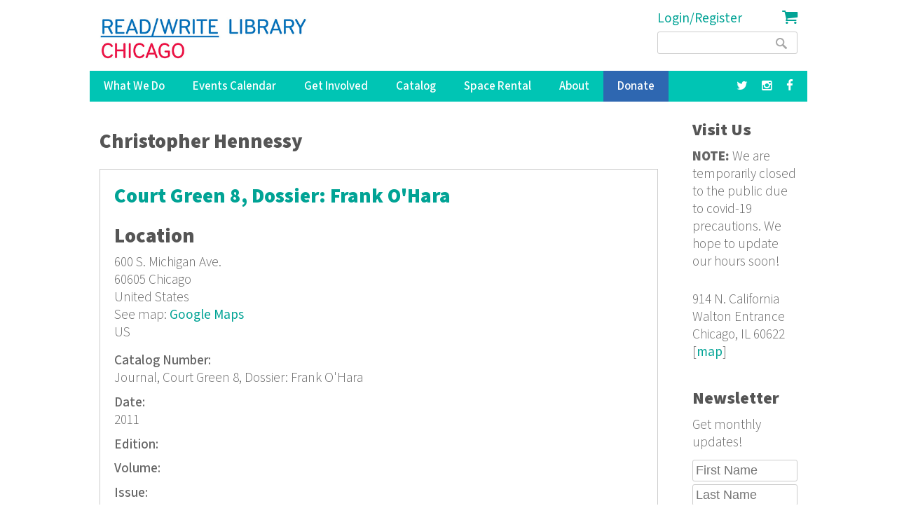

--- FILE ---
content_type: text/html; charset=utf-8
request_url: https://readwritelibrary.org/contributors/christopher-hennessy
body_size: 10628
content:
<!DOCTYPE html>
<head>
<meta charset="utf-8" />
<link rel="alternate" type="application/rss+xml" title="RSS - Christopher Hennessy" href="https://readwritelibrary.org/taxonomy/term/28967/feed" />
<meta name="viewport" content="width=device-width" />
<meta about="/contributors/christopher-hennessy" typeof="skos:Concept" property="rdfs:label skos:prefLabel" content="Christopher Hennessy" />
<link rel="shortcut icon" href="https://readwritelibrary.org/sites/all/themes/RWL2013/favicon.ico" type="image/vnd.microsoft.icon" />
<meta name="robots" content="noodp" />
<meta name="generator" content="Drupal 7 (http://drupal.org)" />
<link rel="canonical" href="https://readwritelibrary.org/contributors/christopher-hennessy" />
<link rel="shortlink" href="https://readwritelibrary.org/taxonomy/term/28967" />
<meta name="geo.region" content="US-IL" />
<meta property="fb:pages" content="39462939499" />
<meta property="og:site_name" content="Read/Write Library Chicago" />
<meta property="og:type" content="article" />
<meta property="og:url" content="https://readwritelibrary.org/contributors/christopher-hennessy" />
<meta property="og:title" content="Christopher Hennessy | Read/Write Library Chicago" />
<meta property="og:image" content="https://readwritelibrary.org/sites/default/files/slider-images/20171120_115954.jpg" />
<meta property="og:image:url" content="https://readwritelibrary.org/sites/default/files/slider-images/20171120_115954.jpg" />
<meta property="og:image:secure_url" content="https://readwritelibrary.org/sites/default/files/slider-images/20171120_115954.jpg" />
<meta property="og:image:type" content="image/jpeg" />
<meta property="og:image:width" content="3064" />
<meta property="og:image:height" content="2027" />
<meta name="twitter:card" content="summary_large_image" />
<meta name="twitter:site" content="@TheChibrary" />
<meta property="og:street_address" content="914 N. California" />
<meta name="twitter:site:id" content="172441348" />
<meta property="og:locality" content="Chicago" />
<meta property="og:region" content="Illinois" />
<meta property="og:postal_code" content="60622" />
<meta name="twitter:url" content="https://readwritelibrary.org/contributors/christopher-hennessy" />
<meta property="og:country_name" content="US" />
<meta name="twitter:title" content="Christopher Hennessy | Read/Write Library Chicago" />
<meta property="og:email" content="info@readwritelibrary.org" />
<meta property="og:phone_number" content="7733362516" />
<meta name="twitter:image" content="https://readwritelibrary.org/sites/default/files/slider-images/20171120_115954.jpg" />
<meta name="twitter:image:width" content="3064" />
<meta name="twitter:image:height" content="2027" />
<meta itemprop="name" content="Christopher Hennessy" />
<meta property="product:weight:units" content="914 N. California" />

<!-- Facebook Pixel Code -->
<script>
!function(f,b,e,v,n,t,s){if(f.fbq)return;n=f.fbq=function(){n.callMethod?
n.callMethod.apply(n,arguments):n.queue.push(arguments)};if(!f._fbq)f._fbq=n;
n.push=n;n.loaded=!0;n.version='2.0';n.queue=[];t=b.createElement(e);t.async=!0;
t.src=v;s=b.getElementsByTagName(e)[0];s.parentNode.insertBefore(t,s)}(window,
document,'script','//connect.facebook.net/en_US/fbevents.js');

fbq('init', '345955842429123');
fbq('track', 'PageView');
</script>
<noscript><img height='1' width='1' style='display:none' src='https://www.facebook.com/tr?id=345955842429123&ev=PageView&noscript=1' /></noscript>
<!-- End Facebook Pixel Code -->
<META HTTP-EQUIV="Content-type" CONTENT="text/html; charset=UTF-8">
<script src="https://www.google.com/recaptcha/api.js"></script>
<script>
 function timestamp() { var response = document.getElementById("g-recaptcha-response"); if (response == null || response.value.trim() == "") {var elems = JSON.parse(document.getElementsByName("captcha_settings")[0].value);elems["ts"] = JSON.stringify(new Date().getTime());document.getElementsByName("captcha_settings")[0].value = JSON.stringify(elems); } } setInterval(timestamp, 500);
</script>
<link rel="stylesheet" href="../css/all.css">
<title>Christopher Hennessy | Read/Write Library Chicago</title>
<style type="text/css" media="all">
@import url("https://readwritelibrary.org/modules/system/system.base.css?r324wx");
@import url("https://readwritelibrary.org/modules/system/system.menus.css?r324wx");
@import url("https://readwritelibrary.org/modules/system/system.messages.css?r324wx");
@import url("https://readwritelibrary.org/modules/system/system.theme.css?r324wx");
</style>
<style type="text/css" media="all">
@import url("https://readwritelibrary.org/modules/aggregator/aggregator.css?r324wx");
@import url("https://readwritelibrary.org/modules/comment/comment.css?r324wx");
@import url("https://readwritelibrary.org/sites/all/modules/date/date_repeat_field/date_repeat_field.css?r324wx");
@import url("https://readwritelibrary.org/modules/field/theme/field.css?r324wx");
@import url("https://readwritelibrary.org/modules/node/node.css?r324wx");
@import url("https://readwritelibrary.org/modules/search/search.css?r324wx");
@import url("https://readwritelibrary.org/modules/user/user.css?r324wx");
@import url("https://readwritelibrary.org/sites/all/modules/views/css/views.css?r324wx");
</style>
<style type="text/css" media="all">
@import url("https://readwritelibrary.org/sites/all/modules/ctools/css/ctools.css?r324wx");
@import url("https://readwritelibrary.org/sites/all/modules/date/date_api/date.css?r324wx");
@import url("https://readwritelibrary.org/modules/taxonomy/taxonomy.css?r324wx");
@import url("https://readwritelibrary.org/sites/all/modules/addtoany/addtoany.css?r324wx");
@import url("https://readwritelibrary.org/sites/all/modules/fancy_login/css/fancy_login.css?r324wx");
</style>
<style type="text/css" media="all">
@import url("https://readwritelibrary.org/sites/all/themes/software_responsive_theme/css/font-awesome.css?r324wx");
@import url("https://readwritelibrary.org/sites/all/themes/software_responsive_theme/css/style.css?r324wx");
@import url("https://readwritelibrary.org/sites/all/themes/software_responsive_theme/css/media.css?r324wx");
</style>
<script type="text/javascript" src="https://readwritelibrary.org/sites/default/files/js/js_YD9ro0PAqY25gGWrTki6TjRUG8TdokmmxjfqpNNfzVU.js"></script>
<script type="text/javascript" src="https://readwritelibrary.org/sites/default/files/js/js_5ZvYbR_RpAnAa4Gy_hGCjwhuaBQEWzQIAwlMCStkIuU.js"></script>
<script type="text/javascript" src="https://readwritelibrary.org/sites/default/files/js/js_umLRw7365yRrzmS41HKVF5LOxv9OTvKyhadpDNzFPQw.js"></script>
<script type="text/javascript">
<!--//--><![CDATA[//><!--
(function(i,s,o,g,r,a,m){i["GoogleAnalyticsObject"]=r;i[r]=i[r]||function(){(i[r].q=i[r].q||[]).push(arguments)},i[r].l=1*new Date();a=s.createElement(o),m=s.getElementsByTagName(o)[0];a.async=1;a.src=g;m.parentNode.insertBefore(a,m)})(window,document,"script","https://www.google-analytics.com/analytics.js","ga");ga("create", "UA-73807942-1", {"cookieDomain":"auto"});ga("set", "anonymizeIp", true);ga("send", "pageview");
//--><!]]>
</script>
<script type="text/javascript" src="https://js.stripe.com/v3"></script>
<script type="text/javascript" src="https://readwritelibrary.org/sites/default/files/js/js_fA7fltdkIMOci6xDnDVX0hFniWwOnamVQ1SeQsedVXY.js"></script>
<script type="text/javascript" src="https://www.google.com/recaptcha/api.js?hl=en&amp;render=explicit&amp;onload=drupalRecaptchaOnload"></script>
<script type="text/javascript" src="https://readwritelibrary.org/sites/default/files/js/js_8sOuExXL8-xCRjTfsqKv_ISdHQta-Ff2gC2Auz5pkgo.js"></script>
<script type="text/javascript" src="https://readwritelibrary.org/sites/default/files/js/js_xjb-TDgAzhki_Uqvz_p1QKPG_7tWmzUqgqM03vunsG8.js"></script>
<script type="text/javascript">
<!--//--><![CDATA[//><!--
jQuery.extend(Drupal.settings, {"basePath":"\/","pathPrefix":"","setHasJsCookie":0,"ajaxPageState":{"theme":"software","theme_token":"6Jt5PXwx5hD-F3RkDQeZSfEk-3G8zN2Knb1CLhjOCcc","js":{"misc\/jquery.js":1,"misc\/jquery-extend-3.4.0.js":1,"misc\/jquery-html-prefilter-3.5.0-backport.js":1,"misc\/jquery.once.js":1,"misc\/drupal.js":1,"misc\/jquery.cookie.js":1,"misc\/jquery.form.js":1,"misc\/ajax.js":1,"sites\/all\/modules\/google_analytics\/googleanalytics.js":1,"sites\/all\/modules\/captcha\/captcha.js":1,"0":1,"https:\/\/js.stripe.com\/v3":1,"sites\/all\/modules\/recaptcha\/js\/recaptcha.js":1,"https:\/\/www.google.com\/recaptcha\/api.js?hl=en\u0026render=explicit\u0026onload=drupalRecaptchaOnload":1,"misc\/progress.js":1,"sites\/all\/modules\/fancy_login\/js\/fancy_login.js":1,"sites\/all\/themes\/software_responsive_theme\/js\/custom.js":1,"sites\/all\/themes\/software_responsive_theme\/js\/back-to-top.js":1},"css":{"modules\/system\/system.base.css":1,"modules\/system\/system.menus.css":1,"modules\/system\/system.messages.css":1,"modules\/system\/system.theme.css":1,"modules\/aggregator\/aggregator.css":1,"modules\/comment\/comment.css":1,"sites\/all\/modules\/date\/date_repeat_field\/date_repeat_field.css":1,"modules\/field\/theme\/field.css":1,"modules\/node\/node.css":1,"modules\/search\/search.css":1,"modules\/user\/user.css":1,"sites\/all\/modules\/views\/css\/views.css":1,"sites\/all\/modules\/ctools\/css\/ctools.css":1,"sites\/all\/modules\/date\/date_api\/date.css":1,"modules\/taxonomy\/taxonomy.css":1,"sites\/all\/modules\/addtoany\/addtoany.css":1,"sites\/all\/modules\/fancy_login\/css\/fancy_login.css":1,"sites\/all\/themes\/software_responsive_theme\/css\/font-awesome.css":1,"sites\/all\/themes\/software_responsive_theme\/css\/style.css":1,"sites\/all\/themes\/software_responsive_theme\/css\/media.css":1}},"googleanalytics":{"trackOutbound":1,"trackMailto":1,"trackDownload":1,"trackDownloadExtensions":"7z|aac|arc|arj|asf|asx|avi|bin|csv|doc(x|m)?|dot(x|m)?|exe|flv|gif|gz|gzip|hqx|jar|jpe?g|js|mp(2|3|4|e?g)|mov(ie)?|msi|msp|pdf|phps|png|ppt(x|m)?|pot(x|m)?|pps(x|m)?|ppam|sld(x|m)?|thmx|qtm?|ra(m|r)?|sea|sit|tar|tgz|torrent|txt|wav|wma|wmv|wpd|xls(x|m|b)?|xlt(x|m)|xlam|xml|z|zip"},"urlIsAjaxTrusted":{"\/contributors\/christopher-hennessy":true,"\/system\/ajax":true,"\/contributors\/christopher-hennessy?destination=taxonomy\/term\/28967":true},"ajax":{"edit-submit-1768985503":{"wrapper":"fancy_login_user_login_block_wrapper","callback":"fancy_login_user_login_block_ajax_callback","event":"mousedown","keypress":true,"prevent":"click","url":"\/system\/ajax","submit":{"_triggering_element_name":"op","_triggering_element_value":"Log in"}}},"fancyLogin":{"screenFadeColor":"white","screenFadeZIndex":"10","loginBoxBackgroundColor":"white","loginBoxTextColor":"black","loginBoxBorderColor":"black","loginBoxBorderWidth":"3px","loginBoxBorderStyle":"solid","loginPath":"user\/login","dimFadeSpeed":500,"boxFadeSpeed":1000,"hideObjects":0,"disableRegistration":0}});
//--><!]]>
</script>
<!--[if lt IE 9]><script src="http://html5shiv.googlecode.com/svn/trunk/html5.js"></script><![endif]-->
</head>
<body class="html not-front not-logged-in one-sidebar sidebar-second page-taxonomy page-taxonomy-term page-taxonomy-term- page-taxonomy-term-28967">
<div id="backtop">&#9650;</div>
    
<div id="header_wrapper">

  <div class="user-menu-wrapper clearfix">
    <div class="full-wrap">
          </div>
  </div>

  <div id="inner_header_wrapper">

    <header id="header" role="banner">

      <div class="top_left">

                  <div id="logo">
            <a href="/" title="Home">
              <img src="https://readwritelibrary.org/sites/all/themes/RWL2013/logo_web_RGB.jpg"/>
            </a>
          </div>
              </div>

      <div class="top_right">
        <!-- Search -->
        <div class="region region-search">
  <div id="block-fancy-login-fancy-login-login-block" class="block block-fancy-login">

      
  <div class="content">
    <div id="fancy_login_login_link_wrapper"><a href="/user/login">Login/Register</a></div>  </div>
  
</div> <!-- /.block -->
<div id="block-block-12" class="block block-block">

      
  <div class="content">
    <div class="cart"><a href="/cart"><i class="fa fa-shopping-cart"></i></a></div>
  </div>
  
</div> <!-- /.block -->
<div id="block-search-form" class="block block-search">

      
  <div class="content">
    <form action="/contributors/christopher-hennessy" method="post" id="search-block-form" accept-charset="UTF-8"><div><div class="container-inline">
      <h2 class="element-invisible">Search form</h2>
    <div class="form-item form-type-textfield form-item-search-block-form">
  <label class="element-invisible" for="edit-search-block-form--2">Search </label>
 <input title="Enter the terms you wish to search for." type="text" id="edit-search-block-form--2" name="search_block_form" value="" size="15" maxlength="128" class="form-text" />
</div>
<div class="form-actions form-wrapper" id="edit-actions"><input type="submit" id="edit-submit" name="op" value="Search" class="form-submit" /></div><input type="hidden" name="form_build_id" value="form-qWEzXq6bzJZE0iRB5pXH1dOzj3WCC4hL6hCrZh7pYaY" />
<input type="hidden" name="form_id" value="search_block_form" />
</div>
</div></form>  </div>
  
</div> <!-- /.block -->
</div>
 <!-- /.region -->
      </div>
    <div class="clear"></div>
    </header>

  </div>

  <div class="menu_wrapper">
    <nav id="main-menu"  role="navigation">
      <a class="nav-toggle" href="#">Menu</a>
      <div class="menu-navigation-container">
        <ul class="menu"><li class="first expanded"><a href="/programs" title="Our Programs">What We Do</a><ul class="menu"><li class="first leaf"><a href="/programs/pop-up-libraries" title="Pop Up Library Programs">Pop Up Libraries</a></li>
<li class="leaf"><a href="/hungry-for-stories-chicago-book-club" title="Hungry for Stories Chicago Book Club">Book Club</a></li>
<li class="leaf"><a href="/programs/field-trips" title="Field Trips, Tours &amp; Group Visits">Field Trips &amp; Group Outings</a></li>
<li class="last leaf"><a href="/programs/bibliotreka" title="BiblioTreka Book Tricycle">BiblioTreka</a></li>
</ul></li>
<li class="collapsed"><a href="/events" title="Workshops &amp; Events">Events Calendar</a></li>
<li class="expanded"><a href="/get-involved" title="Get Involved with Read/Write Library by volunteering or joining the board.">Get Involved</a><ul class="menu"><li class="first leaf"><a href="/get-involved/volunteer">Volunteer</a></li>
<li class="last leaf"><a href="/get-involved/join-our-board">Join Our Board</a></li>
</ul></li>
<li class="expanded"><a href="/catalog/search" title="Advanced search of the library catalog.">Catalog</a><ul class="menu"><li class="first last leaf"><a href="/submission-guidelines" title="Add your work to Read/Write Library&#039;s collection">Submitting to the Collection</a></li>
</ul></li>
<li class="leaf"><a href="/chicago-space-event-rental-humboldt-park" title="Rent the Library for Meetings &amp; Events">Space Rental</a></li>
<li class="expanded"><a href="/about">About</a><ul class="menu"><li class="first leaf"><a href="/about/narrative-rights-statement" title="What we believe and commit to as an institution">Narrative Rights</a></li>
<li class="leaf"><a href="/about/jobs-internships">Jobs &amp; Internships</a></li>
<li class="leaf"><a href="/about/press" title="Press">Press</a></li>
<li class="last leaf"><a href="/about/contact-us" title="Contact Us">Contact Us</a></li>
</ul></li>
<li class="leaf"><a href="/donate">Donate</a></li>
<li class="leaf"><a href="https://facebook.com/read.write.library/" title="Facebook"><a href="https://facebook.com/read.write.library/" target="_blank"><i class="fa fa-facebook"></i></a></a></li>
<li class="leaf"><a href="https://www.instagram.com/readwritelibrary/" title="Instagram"><a href="https://www.instagram.com/readwritelibrary/" target="_blank"><i class="fa fa-instagram"></i></a></a></li>
<li class="leaf"><a href="https://twitter.com/thechibrary" title="Twitter"><a href="https://twitter.com/thechibrary" target="_blank"><i class="fa fa-twitter"></i></a></a></li>
<li class="leaf"><a href="https://readwritelibrary.org/user/login" title="">Login/Register</a></li>
<li class="last leaf"><a href="/cart" title="Shopping Cart"><div class="cart"><i class="fa fa-shopping-cart"></i> Cart</div></a></li>
</ul>      </div>
      <div class="clear"></div>
    </nav><!-- end main-menu -->
  </div>

</div>



  <div id="container">
    <div class="container-wrap">
      <div class="content-sidebar-wrap">
        <div id="content">
                              <div id="breadcrumbs"><h2 class="element-invisible">You are here</h2><nav class="breadcrumb"></nav></div>          <section id="post-content" role="main">
                                    <h1 class="page-title">Christopher Hennessy</h1>                                                            <div class="region region-content">
  <div id="block-system-main" class="block block-system">

      
  <div class="content">
    <div class="term-listing-heading"><div id="taxonomy-term-28967" class="taxonomy-term vocabulary-contributors">

  
  <div class="content">
      </div>

</div>
</div>  <article id="node-3229" class="node node-catalog-item node-teaser clearfix" about="/catalog/court-green-8-dossier-frank-ohara-2011" typeof="sioc:Item foaf:Document">
          <header>
	                  <h2 class="title" ><a href="/catalog/court-green-8-dossier-frank-ohara-2011">Court Green 8, Dossier: Frank O&#039;Hara</a></h2>
            <span property="dc:title" content="Court Green 8, Dossier: Frank O&#039;Hara" class="rdf-meta element-hidden"></span><span property="sioc:num_replies" content="0" datatype="xsd:integer" class="rdf-meta element-hidden"></span>  
      
          </header>
  
  <div class="content node-catalog-item">
      <div class="location-locations-display">
    <h3 class="location-locations-header">Location</h3>

    <div class="location-locations-wrapper">
              <div class="location vcard" itemscope itemtype="http://schema.org/PostalAddress">
  <div class="adr">
              <div class="street-address">
        <span itemprop="streetAddress">600 S. Michigan Ave.</span>
              </div>
              <span class="postal-code" itemprop="postalCode">60605</span>
              <span class="locality" itemprop="addressLocality">
      Chicago      </span>
                        <div class="country-name" itemprop="addressCountry">United States</div>
                                          </div>
      <div class="map-link">
      <div class="location map-link">See map: <a href="http://maps.google.com?q=600+S.+Michigan+Ave.%2C+Chicago%2C+%2C+60605%2C+us">Google Maps</a></div>    </div>
  </div>
  <div class="location-hidden">
                US      </div>
          </div>
  </div>
<div class="field field-name-field-catalognumber field-type-text field-label-above"><div class="field-label">Catalog Number:&nbsp;</div><div class="field-items"><div class="field-item even">Journal, Court Green 8, Dossier: Frank O&#039;Hara</div></div></div><div class="field field-name-field-date-monograph field-type-text field-label-above"><div class="field-label">Date:&nbsp;</div><div class="field-items"><div class="field-item even">2011</div></div></div><div class="field field-name-field-edition field-type-text field-label-above"><div class="field-label">Edition:&nbsp;</div><div class="field-items"><div class="field-item even"></div></div></div><div class="field field-name-field-volume field-type-text field-label-above"><div class="field-label">Volume:&nbsp;</div><div class="field-items"><div class="field-item even"></div></div></div><div class="field field-name-field-issue field-type-text field-label-above"><div class="field-label">Issue:&nbsp;</div><div class="field-items"><div class="field-item even">8</div></div></div><div class="field field-name-field-abstract-monograph field-type-text-long field-label-above"><div class="field-label">Abstract:&nbsp;</div><div class="field-items"><div class="field-item even">Court Green is a poetry journal put out annually by the Columbia College Chicago English Department. Issue 8 features a Dossier on Frank O&#039;Hara. </div></div></div><div class="field field-name-field-language-monograph field-type-text field-label-above"><div class="field-label">Language:&nbsp;</div><div class="field-items"><div class="field-item even">English</div></div></div><div class="field field-name-field-notes-monograph field-type-text-long field-label-above"><div class="field-label">Notes:&nbsp;</div><div class="field-items"><div class="field-item even">Continued from the Contributors section: Rob Schlegel, Christopher Schmidt, Steven D. Schroeder, James Schuyler, Maureen Seaton, Sandra Simonds, Aaron Smith, William Stobb, Karl Tierney, Anne Waldman, G.C. Waldrep, Mike White, Terence Winch</div></div></div><div class="field field-name-taxonomy-vocabulary-7 field-type-taxonomy-term-reference field-label-above"><div class="field-label">Subjects:&nbsp;</div><div class="field-items"><div class="field-item even"><a href="/subjects/poetry" typeof="skos:Concept" property="rdfs:label skos:prefLabel" datatype="">Poetry</a></div></div></div><div class="field field-name-taxonomy-vocabulary-2 field-type-taxonomy-term-reference field-label-above"><div class="field-label">Format:&nbsp;</div><div class="field-items"><div class="field-item even"><a href="/format/magazine-or-journal-m" typeof="skos:Concept" property="rdfs:label skos:prefLabel" datatype="">Magazine or Journal (m)</a></div></div></div><div class="field field-name-taxonomy-vocabulary-15 field-type-taxonomy-term-reference field-label-above"><div class="field-label">Series Title:&nbsp;</div><div class="field-items"><div class="field-item even"><a href="/category/series-title/court-green" typeof="skos:Concept" property="rdfs:label skos:prefLabel" datatype="">court green</a></div></div></div><div class="field field-name-taxonomy-vocabulary-5 field-type-taxonomy-term-reference field-label-above"><div class="field-label">Publisher:&nbsp;</div><div class="field-items"><div class="field-item even"><a href="/publisher/columbia-college-chicago-english-department" typeof="skos:Concept" property="rdfs:label skos:prefLabel" datatype="">Columbia College Chicago English Department</a></div></div></div><div class="field field-name-taxonomy-vocabulary-6 field-type-taxonomy-term-reference field-label-above"><div class="field-label">Contributors:&nbsp;</div><div class="field-items"><div class="field-item even"><a href="/contributors/brent-armendinger" typeof="skos:Concept" property="rdfs:label skos:prefLabel" datatype="">Brent Armendinger</a></div><div class="field-item odd"><a href="/contributors/hadara-bar-nadav" typeof="skos:Concept" property="rdfs:label skos:prefLabel" datatype="">Hadara Bar Nadav</a></div><div class="field-item even"><a href="/contributors/jan-beatty" typeof="skos:Concept" property="rdfs:label skos:prefLabel" datatype="">Jan Beatty</a></div><div class="field-item odd"><a href="/contributors/jeanne-marie-beaumont" typeof="skos:Concept" property="rdfs:label skos:prefLabel" datatype="">Jeanne Marie Beaumont</a></div><div class="field-item even"><a href="/contributors/aaron-belz" typeof="skos:Concept" property="rdfs:label skos:prefLabel" datatype="">Aaron Belz</a></div><div class="field-item odd"><a href="/contributors/mark-bibbins" typeof="skos:Concept" property="rdfs:label skos:prefLabel" datatype="">Mark Bibbins</a></div><div class="field-item even"><a href="/contributors/david-blasco" typeof="skos:Concept" property="rdfs:label skos:prefLabel" datatype="">David Blasco</a></div><div class="field-item odd"><a href="/contributors/kyle-booten" typeof="skos:Concept" property="rdfs:label skos:prefLabel" datatype="">Kyle Booten</a></div><div class="field-item even"><a href="/contributors/susan-cataldo" typeof="skos:Concept" property="rdfs:label skos:prefLabel" datatype="">Susan Cataldo</a></div><div class="field-item odd"><a href="/contributors/brittany-cavallaro" typeof="skos:Concept" property="rdfs:label skos:prefLabel" datatype="">Brittany Cavallaro</a></div><div class="field-item even"><a href="/contributors/dan-chelotti" typeof="skos:Concept" property="rdfs:label skos:prefLabel" datatype="">Dan Chelotti</a></div><div class="field-item odd"><a href="/contributors/nolan-chessman" typeof="skos:Concept" property="rdfs:label skos:prefLabel" datatype="">Nolan Chessman</a></div><div class="field-item even"><a href="/contributors/ae-clark" typeof="skos:Concept" property="rdfs:label skos:prefLabel" datatype="">AE Clark</a></div><div class="field-item odd"><a href="/contributors/jeffery-conway" typeof="skos:Concept" property="rdfs:label skos:prefLabel" datatype="">Jeffery Conway</a></div><div class="field-item even"><a href="/contributors/jim-cory" typeof="skos:Concept" property="rdfs:label skos:prefLabel" datatype="">Jim Cory</a></div><div class="field-item odd"><a href="/contributors/craig-cotter" typeof="skos:Concept" property="rdfs:label skos:prefLabel" datatype="">Craig Cotter</a></div><div class="field-item even"><a href="/contributors/lynn-crosbie" typeof="skos:Concept" property="rdfs:label skos:prefLabel" datatype="">Lynn Crosbie</a></div><div class="field-item odd"><a href="/category/contributors/jim-daniels" typeof="skos:Concept" property="rdfs:label skos:prefLabel" datatype="">Jim Daniels</a></div><div class="field-item even"><a href="/contributors/peter-davis" typeof="skos:Concept" property="rdfs:label skos:prefLabel" datatype="">Peter Davis</a></div><div class="field-item odd"><a href="/contributors/andrew-demcak" typeof="skos:Concept" property="rdfs:label skos:prefLabel" datatype="">Andrew Demcak</a></div><div class="field-item even"><a href="/contributors/denise-duhamel" typeof="skos:Concept" property="rdfs:label skos:prefLabel" datatype="">Denise Duhamel</a></div><div class="field-item odd"><a href="/contributors/david-emanuel" typeof="skos:Concept" property="rdfs:label skos:prefLabel" datatype="">David Emanuel</a></div><div class="field-item even"><a href="/contributors/elaine-equi" typeof="skos:Concept" property="rdfs:label skos:prefLabel" datatype="">Elaine Equi</a></div><div class="field-item odd"><a href="/contributors/carrie-etter" typeof="skos:Concept" property="rdfs:label skos:prefLabel" datatype="">Carrie Etter</a></div><div class="field-item even"><a href="/contributors/benjamin-fife" typeof="skos:Concept" property="rdfs:label skos:prefLabel" datatype="">Benjamin Fife</a></div><div class="field-item odd"><a href="/contributors/susan-firer" typeof="skos:Concept" property="rdfs:label skos:prefLabel" datatype="">Susan Firer</a></div><div class="field-item even"><a href="/contributors/aaron-patrick-flanagan" typeof="skos:Concept" property="rdfs:label skos:prefLabel" datatype="">Aaron Patrick Flanagan</a></div><div class="field-item odd"><a href="/contributors/michael-flory-ogletree" typeof="skos:Concept" property="rdfs:label skos:prefLabel" datatype="">Michael Flory Ogletree</a></div><div class="field-item even"><a href="/category/contributors/karen-garthe" typeof="skos:Concept" property="rdfs:label skos:prefLabel" datatype="">Karen Garthe</a></div><div class="field-item odd"><a href="/contributors/rj-gibson" typeof="skos:Concept" property="rdfs:label skos:prefLabel" datatype="">RJ Gibson</a></div><div class="field-item even"><a href="/contributors/brad-gooch" typeof="skos:Concept" property="rdfs:label skos:prefLabel" datatype="">Brad Gooch</a></div><div class="field-item odd"><a href="/contributors/james-grinwis" typeof="skos:Concept" property="rdfs:label skos:prefLabel" datatype="">James Grinwis</a></div><div class="field-item even"><a href="/contributors/david-groff" typeof="skos:Concept" property="rdfs:label skos:prefLabel" datatype="">David Groff</a></div><div class="field-item odd"><a href="/contributors/julia-guez" typeof="skos:Concept" property="rdfs:label skos:prefLabel" datatype="">Julia Guez</a></div><div class="field-item even"><a href="/contributors/kimiko-hahn" typeof="skos:Concept" property="rdfs:label skos:prefLabel" datatype="">Kimiko Hahn</a></div><div class="field-item odd"><a href="/contributors/kristin-hatch" typeof="skos:Concept" property="rdfs:label skos:prefLabel" datatype="">Kristin Hatch</a></div><div class="field-item even"><a href="/contributors/christopher-hennessy" typeof="skos:Concept" property="rdfs:label skos:prefLabel" datatype="" class="active">Christopher Hennessy</a></div><div class="field-item odd"><a href="/contributors/steve-henry" typeof="skos:Concept" property="rdfs:label skos:prefLabel" datatype="">Steve Henry</a></div><div class="field-item even"><a href="/contributors/cynthia-hogue" typeof="skos:Concept" property="rdfs:label skos:prefLabel" datatype="">Cynthia Hogue</a></div><div class="field-item odd"><a href="/contributors/wayne-johns" typeof="skos:Concept" property="rdfs:label skos:prefLabel" datatype="">Wayne Johns</a></div><div class="field-item even"><a href="/category/contributors/jennifer-karmin" typeof="skos:Concept" property="rdfs:label skos:prefLabel" datatype="">Jennifer Karmin</a></div><div class="field-item odd"><a href="/contributors/vincent-katz" typeof="skos:Concept" property="rdfs:label skos:prefLabel" datatype="">Vincent Katz</a></div><div class="field-item even"><a href="/contributors/paul-killebrew" typeof="skos:Concept" property="rdfs:label skos:prefLabel" datatype="">Paul Killebrew</a></div><div class="field-item odd"><a href="/contributors/becca-klaver" typeof="skos:Concept" property="rdfs:label skos:prefLabel" datatype="">Becca Klaver</a></div><div class="field-item even"><a href="/contributors/noelle-kocot" typeof="skos:Concept" property="rdfs:label skos:prefLabel" datatype="">Noelle Kocot</a></div><div class="field-item odd"><a href="/contributors/ron-koertge" typeof="skos:Concept" property="rdfs:label skos:prefLabel" datatype="">Ron Koertge</a></div><div class="field-item even"><a href="/contributors/chip-livingston" typeof="skos:Concept" property="rdfs:label skos:prefLabel" datatype="">Chip Livingston</a></div><div class="field-item odd"><a href="/contributors/rober-mcdonald" typeof="skos:Concept" property="rdfs:label skos:prefLabel" datatype="">Rober McDonald</a></div><div class="field-item even"><a href="/contributors/bo-mcguire" typeof="skos:Concept" property="rdfs:label skos:prefLabel" datatype="">Bo McGuire</a></div><div class="field-item odd"><a href="/contributors/gordon-massman" typeof="skos:Concept" property="rdfs:label skos:prefLabel" datatype="">Gordon Massman</a></div><div class="field-item even"><a href="/contributors/kyle-miner" typeof="skos:Concept" property="rdfs:label skos:prefLabel" datatype="">Kyle Miner</a></div><div class="field-item odd"><a href="/contributors/derek-mong" typeof="skos:Concept" property="rdfs:label skos:prefLabel" datatype="">Derek Mong</a></div><div class="field-item even"><a href="/contributors/jennifer-moxey" typeof="skos:Concept" property="rdfs:label skos:prefLabel" datatype="">Jennifer Moxey</a></div><div class="field-item odd"><a href="/contributors/travis-mossotti" typeof="skos:Concept" property="rdfs:label skos:prefLabel" datatype="">Travis Mossotti</a></div><div class="field-item even"><a href="/contributors/abby-e-murray" typeof="skos:Concept" property="rdfs:label skos:prefLabel" datatype="">Abby E. Murray</a></div><div class="field-item odd"><a href="/contributors/elinor-nauen" typeof="skos:Concept" property="rdfs:label skos:prefLabel" datatype="">Elinor Nauen</a></div><div class="field-item even"><a href="/contributors/christopher-nugent" typeof="skos:Concept" property="rdfs:label skos:prefLabel" datatype="">Christopher Nugent</a></div><div class="field-item odd"><a href="/contributors/jesse-nissim" typeof="skos:Concept" property="rdfs:label skos:prefLabel" datatype="">Jesse Nissim</a></div><div class="field-item even"><a href="/contributors/pat-nolan" typeof="skos:Concept" property="rdfs:label skos:prefLabel" datatype="">Pat Nolan</a></div><div class="field-item odd"><a href="/contributors/jeff-oaks" typeof="skos:Concept" property="rdfs:label skos:prefLabel" datatype="">Jeff Oaks</a></div><div class="field-item even"><a href="/contributors/frank-ohara" typeof="skos:Concept" property="rdfs:label skos:prefLabel" datatype="">Frank OHara</a></div><div class="field-item odd"><a href="/contributors/janet-passehl" typeof="skos:Concept" property="rdfs:label skos:prefLabel" datatype="">Janet Passehl</a></div><div class="field-item even"><a href="/contributors/evan-j-peterson" typeof="skos:Concept" property="rdfs:label skos:prefLabel" datatype="">Evan J. Peterson</a></div><div class="field-item odd"><a href="/contributors/da-powell" typeof="skos:Concept" property="rdfs:label skos:prefLabel" datatype="">D.A. Powell</a></div><div class="field-item even"><a href="/contributors/elizabeth-robinson" typeof="skos:Concept" property="rdfs:label skos:prefLabel" datatype="">Elizabeth Robinson</a></div><div class="field-item odd"><a href="/contributors/michael-rothenberg" typeof="skos:Concept" property="rdfs:label skos:prefLabel" datatype="">Michael Rothenberg</a></div><div class="field-item even"><a href="/contributors/jerome-sala" typeof="skos:Concept" property="rdfs:label skos:prefLabel" datatype="">Jerome Sala</a></div><div class="field-item odd"><a href="/contributors/larry-sawyer" typeof="skos:Concept" property="rdfs:label skos:prefLabel" datatype="">Larry Sawyer</a></div></div></div><div class="field field-name-taxonomy-vocabulary-8 field-type-taxonomy-term-reference field-label-above"><div class="field-label">Keywords:&nbsp;</div><div class="field-items"><div class="field-item even"><a href="/keywords/poetry" typeof="skos:Concept" property="rdfs:label skos:prefLabel" datatype="">Poetry</a></div><div class="field-item odd"><a href="/keywords/frank-ohara" typeof="skos:Concept" property="rdfs:label skos:prefLabel" datatype="">Frank OHara</a></div><div class="field-item even"><a href="/keywords/mars-conjunct-venus" typeof="skos:Concept" property="rdfs:label skos:prefLabel" datatype="">Mars Conjunct Venus</a></div><div class="field-item odd"><a href="/keywords/ms-life-aspic" typeof="skos:Concept" property="rdfs:label skos:prefLabel" datatype="">Ms Life in Aspic</a></div><div class="field-item even"><a href="/keywords/now-voyeur" typeof="skos:Concept" property="rdfs:label skos:prefLabel" datatype="">Now Voyeur</a></div><div class="field-item odd"><a href="/keywords/icing" typeof="skos:Concept" property="rdfs:label skos:prefLabel" datatype="">Icing</a></div><div class="field-item even"><a href="/keywords/my-dog-reincarnation-heath-ledger" typeof="skos:Concept" property="rdfs:label skos:prefLabel" datatype="">My Dog as the Reincarnation of Heath Ledger</a></div><div class="field-item odd"><a href="/keywords/l" typeof="skos:Concept" property="rdfs:label skos:prefLabel" datatype="">The L</a></div><div class="field-item even"><a href="/keywords/never-let-your-readers-attention-wander" typeof="skos:Concept" property="rdfs:label skos:prefLabel" datatype="">Never Let Your Readers Attention Wander</a></div><div class="field-item odd"><a href="/keywords/what-will-it-do-next" typeof="skos:Concept" property="rdfs:label skos:prefLabel" datatype="">What Will It Do Next</a></div><div class="field-item even"><a href="/keywords/my-best-wand" typeof="skos:Concept" property="rdfs:label skos:prefLabel" datatype="">My Best Wand</a></div><div class="field-item odd"><a href="/keywords/1797" typeof="skos:Concept" property="rdfs:label skos:prefLabel" datatype="">1797</a></div><div class="field-item even"><a href="/keywords/1867" typeof="skos:Concept" property="rdfs:label skos:prefLabel" datatype="">1867</a></div><div class="field-item odd"><a href="/keywords/book-love" typeof="skos:Concept" property="rdfs:label skos:prefLabel" datatype="">Book of Love</a></div><div class="field-item even"><a href="/keywords/leader-pack" typeof="skos:Concept" property="rdfs:label skos:prefLabel" datatype="">Leader of the Pack</a></div><div class="field-item odd"><a href="/keywords/45-rpms-side-side-b" typeof="skos:Concept" property="rdfs:label skos:prefLabel" datatype="">45 rpms Side A Side B</a></div><div class="field-item even"><a href="/keywords/favorite-track-4" typeof="skos:Concept" property="rdfs:label skos:prefLabel" datatype="">favorite track 4</a></div><div class="field-item odd"><a href="/keywords/melrose-park-1982" typeof="skos:Concept" property="rdfs:label skos:prefLabel" datatype="">Melrose Park 1982</a></div><div class="field-item even"><a href="/keywords/hummer-psalm" typeof="skos:Concept" property="rdfs:label skos:prefLabel" datatype="">Hummer Psalm</a></div><div class="field-item odd"><a href="/keywords/praise-hard-candy" typeof="skos:Concept" property="rdfs:label skos:prefLabel" datatype="">In Praise of Hard Candy</a></div><div class="field-item even"><a href="/keywords/winter-sun" typeof="skos:Concept" property="rdfs:label skos:prefLabel" datatype="">Winter Sun</a></div><div class="field-item odd"><a href="/keywords/paper-unicorn" typeof="skos:Concept" property="rdfs:label skos:prefLabel" datatype="">The Paper Unicorn</a></div><div class="field-item even"><a href="/keywords/showgirls-movie-sestina" typeof="skos:Concept" property="rdfs:label skos:prefLabel" datatype="">from Showgirls The Movie in Sestina</a></div><div class="field-item odd"><a href="/keywords/dress-she-wants" typeof="skos:Concept" property="rdfs:label skos:prefLabel" datatype="">The Dress She Wants</a></div><div class="field-item even"><a href="/keywords/very-first-time" typeof="skos:Concept" property="rdfs:label skos:prefLabel" datatype="">For the Very First Time</a></div><div class="field-item odd"><a href="/category/keywords/kitchen" typeof="skos:Concept" property="rdfs:label skos:prefLabel" datatype="">Kitchen</a></div><div class="field-item even"><a href="/keywords/traffic-jam-tina" typeof="skos:Concept" property="rdfs:label skos:prefLabel" datatype="">In a Traffic Jam with Tina</a></div><div class="field-item odd"><a href="/keywords/notes-conference-making-tina" typeof="skos:Concept" property="rdfs:label skos:prefLabel" datatype="">Notes on a Conference Making for Tina</a></div><div class="field-item even"><a href="/keywords/not-exactly-what-i-mean" typeof="skos:Concept" property="rdfs:label skos:prefLabel" datatype="">Not Exactly What I Mean</a></div><div class="field-item odd"><a href="/keywords/upon-learning-all-gold-world-would-fill-just-two-olympic-swimming-pools" typeof="skos:Concept" property="rdfs:label skos:prefLabel" datatype="">Upon Learning That All The Gold In The World Would Fill Just Two Olympic Swimming Pools</a></div><div class="field-item even"><a href="/keywords/pastorale" typeof="skos:Concept" property="rdfs:label skos:prefLabel" datatype="">Pastorale</a></div><div class="field-item odd"><a href="/keywords/we-say-goodbye" typeof="skos:Concept" property="rdfs:label skos:prefLabel" datatype="">Before We Say Goodbye</a></div><div class="field-item even"><a href="/keywords/california-landscape-2010" typeof="skos:Concept" property="rdfs:label skos:prefLabel" datatype="">California Landscape 2010</a></div><div class="field-item odd"><a href="/keywords/pangur-ban" typeof="skos:Concept" property="rdfs:label skos:prefLabel" datatype="">Pangur Ban</a></div><div class="field-item even"><a href="/keywords/her-knee-surgery" typeof="skos:Concept" property="rdfs:label skos:prefLabel" datatype="">Her Knee Surgery</a></div><div class="field-item odd"><a href="/keywords/death-radiant" typeof="skos:Concept" property="rdfs:label skos:prefLabel" datatype="">Death Radiant</a></div><div class="field-item even"><a href="/keywords/closet-grieving" typeof="skos:Concept" property="rdfs:label skos:prefLabel" datatype="">The Closet is Grieving</a></div><div class="field-item odd"><a href="/keywords/anniversary" typeof="skos:Concept" property="rdfs:label skos:prefLabel" datatype="">Anniversary</a></div><div class="field-item even"><a href="/keywords/conjuring" typeof="skos:Concept" property="rdfs:label skos:prefLabel" datatype="">The Conjuring</a></div><div class="field-item odd"><a href="/keywords/mystery-0" typeof="skos:Concept" property="rdfs:label skos:prefLabel" datatype="">The Mystery</a></div><div class="field-item even"><a href="/keywords/so-much-love" typeof="skos:Concept" property="rdfs:label skos:prefLabel" datatype="">So Much Love</a></div><div class="field-item odd"><a href="/keywords/zero-turn-radius-epiphany" typeof="skos:Concept" property="rdfs:label skos:prefLabel" datatype="">Zero Turn Radius Epiphany</a></div><div class="field-item even"><a href="/keywords/mainstream-poetry" typeof="skos:Concept" property="rdfs:label skos:prefLabel" datatype="">To Mainstream Poetry</a></div><div class="field-item odd"><a href="/keywords/dear-american-poetry" typeof="skos:Concept" property="rdfs:label skos:prefLabel" datatype="">Dear American Poetry</a></div><div class="field-item even"><a href="/keywords/suce-moi-ici-sil-te-plait" typeof="skos:Concept" property="rdfs:label skos:prefLabel" datatype="">Suce moi ici sil te plait</a></div><div class="field-item odd"><a href="/keywords/missionary-position" typeof="skos:Concept" property="rdfs:label skos:prefLabel" datatype="">Missionary Position</a></div><div class="field-item even"><a href="/keywords/lost-planet" typeof="skos:Concept" property="rdfs:label skos:prefLabel" datatype="">Lost Planet</a></div><div class="field-item odd"><a href="/keywords/reality-everything" typeof="skos:Concept" property="rdfs:label skos:prefLabel" datatype="">Reality Everything</a></div></div></div><div class="field field-name-field-isn field-type-text field-label-above"><div class="field-label">ISSN/ISBN:&nbsp;</div><div class="field-items"><div class="field-item even">1548-5242</div></div></div><div class="field field-name-field-website-monograph field-type-text-long field-label-above"><div class="field-label">Website:&nbsp;</div><div class="field-items"><div class="field-item even"></div></div></div>  </div>

      <footer>
      <ul class="links inline"><li class="node-readmore first"><a href="/catalog/court-green-8-dossier-frank-ohara-2011" rel="tag" title="Court Green 8, Dossier: Frank O&#039;Hara">Read more<span class="element-invisible"> about Court Green 8, Dossier: Frank O&#039;Hara</span></a></li>
<li class="comment_forbidden last"><span><a href="/user/login?destination=comment/reply/3229%23comment-form">Log in</a> or <a href="/user/register?destination=comment/reply/3229%23comment-form">register</a> to post comments</span></li>
</ul>    </footer>
  
    </article> <!-- /.node -->
  </div>
  
</div> <!-- /.block -->
</div>
 <!-- /.region -->
          </section> <!-- /#main -->

                  </div>

        
        </div>

                  <aside id="sidebar-second" role="complementary">
            <div class="region region-sidebar-second">
  <div id="block-block-3" class="block block-block">

        <h2 >Visit Us</h2>
    
  <div class="content">
    <p><strong>NOTE:</strong> We are temporarily closed to the public due to covid-19 precautions. We hope to update our hours soon!</p>
<p>914 N. California <br /> Walton Entrance <br />Chicago, IL 60622 [<a href="https://goo.gl/maps/3zipR5ffRjA2" rel="nofollow" target="_blank">map</a>]</p>
  </div>
  
</div> <!-- /.block -->
<div id="block-block-18" class="block block-block">

        <h2 >Newsletter</h2>
    
  <div class="content">
    <p>Get monthly updates!</p>
<form style="margin-top:-80px;" action="https://webto.salesforce.com/servlet/servlet.WebToLead?encoding=UTF-8" method="POST">
<input type="hidden" name="captcha_settings" value="{&quot;keyname&quot;:&quot;Recaptcha2&quot;,&quot;fallback&quot;:&quot;true&quot;,&quot;orgId&quot;:&quot;00DE0000000drvH&quot;,&quot;ts&quot;:&quot;&quot;}" /><br />
<input type="hidden" name="oid" value="00DE0000000drvH" /><br />
<input type="hidden" name="retURL" value="https://readwritelibrary.org" /><br />
<input class="form_text" id="first_name" style="max-width:100%;" maxlength="40" name="first_name" size="20" type="text" placeholder="First Name" /><br />
<input class="form_text" id="last_name" style="max-width:100%;" maxlength="80" name="last_name" size="20" type="text" placeholder="Last Name" /><br />
<input class="form_text" id="email" style="max-width:100%;" maxlength="80" name="email" size="20" type="text" placeholder="Email" />
<div class="g-recaptcha" data-sitekey="6LdaMAoUAAAAABhBslKX8KKtJjJ5W1SeyF8evt8J" data-size="compact"></div>
<p><input type="submit" name="submit" value="Subscribe" /><br />
</p></form>
  </div>
  
</div> <!-- /.block -->
</div>
 <!-- /.region -->
          </aside>  <!-- /#sidebar-first -->
            </div>
</div>

<div id="footer">

  <div id="footer_wrapper">
      </div>

  <div class="footer_credit">

  <!-- Social Links -->
      <div class="social-icons">
     <ul>
      <li><a class="rss" href="/rss.xml"><i class="fa fa-rss"></i></a></li>
      <li><a class="fb" href="https://www.facebook.com/read.write.library" target="_blank" rel="me"><i class="fa fa-facebook"></i></a></li>
      <li><a class="twitter" href="https://twitter.com/TheChibrary" target="_blank" rel="me"><i class="fa fa-twitter"></i></a></li>
      <li><a class="gplus" href="http://readwritelibrary.tumblr.com/" target="_blank" rel="me"><i class="fa fa-tumblr"></i></a></li>
     </ul>
    </div>
  
    <div id="copyright">
      <p class="copyright">Copyright &copy; 2026, Read/Write Library Chicago </p>
      <p class="credits"> Design by  <a rel="nofollow" href="http://www.zymphonies.com/">Zymphonies</a></p>
      <div class="clear"></div>
      <p class="credits"> Automation by  <a rel="nofollow" href="https://zapier.com"><img src="/sites/default/files/zapier-logo.png"></a></p>
      <div class="clear"></div>
    </div>
  </div>

</div>




  <div id="fancy_login_dim_screen"></div><div id="fancy_login_login_box"><div id="fancy_login_form_contents"><a href="#" id="fancy_login_close_button">X</a><div id="fancy_login_user_login_block_wrapper"><form action="/contributors/christopher-hennessy?destination=taxonomy/term/28967" method="post" id="user-login-form" accept-charset="UTF-8"><div><div class="form-item form-type-textfield form-item-name">
  <label for="edit-name--2">Username <span class="form-required" title="This field is required.">*</span></label>
 <input type="text" id="edit-name--2" name="name" value="" size="15" maxlength="60" class="form-text required" />
</div>
<div class="form-item form-type-password form-item-pass">
  <label for="edit-pass--2">Password <span class="form-required" title="This field is required.">*</span></label>
 <input type="password" id="edit-pass--2" name="pass" size="15" maxlength="128" class="form-text required" />
</div>
<div class="item-list"><ul><li class="first"><a href="/user/register" title="Create a new user account.">Create new account</a></li>
<li class="last"><a href="/user/password" title="Request new password via e-mail.">Request new password</a></li>
</ul></div><input type="hidden" name="form_build_id" value="form-4fOmnmwuLM7wdlDTFCIFQLoEhu5luHvamo5jsOVcN88" />
<input type="hidden" name="form_id" value="fancy_login_user_login_block" />
<fieldset class="captcha form-wrapper"><legend><span class="fieldset-legend">CAPTCHA</span></legend><div class="fieldset-wrapper"><div class="fieldset-description">You're not a robot, right?</div><input type="hidden" name="captcha_sid" value="51916151" />
<input type="hidden" name="captcha_token" value="07546381957574eab7fe1a83028580b2" />
<input type="hidden" name="captcha_response" value="Google no captcha" />
<div class="g-recaptcha" data-sitekey="6LdaMAoUAAAAABhBslKX8KKtJjJ5W1SeyF8evt8J" data-theme="light" data-type="image"></div><noscript>
  <div style="width: 302px; height: 352px;">
    <div style="width: 302px; height: 352px; position: relative;">
      <div style="width: 302px; height: 352px; position: absolute;">
        <iframe src="https://www.google.com/recaptcha/api/fallback?k=6LdaMAoUAAAAABhBslKX8KKtJjJ5W1SeyF8evt8J&amp;hl=en" frameborder="0" scrolling="no" style="width: 302px; height:352px; border-style: none;"></iframe>
      </div>
      <div style="width: 250px; height: 80px; position: absolute; border-style: none; bottom: 21px; left: 25px; margin: 0px; padding: 0px; right: 25px;">
        <textarea id="g-recaptcha-response" name="g-recaptcha-response" class="g-recaptcha-response" style="width: 250px; height: 80px; border: 1px solid #c1c1c1; margin: 0px; padding: 0px; resize: none;" value=""></textarea>
      </div>
    </div>
  </div>
</noscript>
<input type="hidden" name="captcha_cacheable" value="1" />
</div></fieldset>
<div class="form-actions form-wrapper" id="edit-actions--3"><input type="submit" id="edit-submit-1768985503" name="op" value="Log in" class="form-submit" /></div></div></form></div></div></div><script id="pixel-script-poptin" src="https://cdn.popt.in/pixel.js?id=8b43e0f35a63d" async="true"></script></body>
</html>

--- FILE ---
content_type: text/html; charset=utf-8
request_url: https://www.google.com/recaptcha/api2/anchor?ar=1&k=6LdaMAoUAAAAABhBslKX8KKtJjJ5W1SeyF8evt8J&co=aHR0cHM6Ly9yZWFkd3JpdGVsaWJyYXJ5Lm9yZzo0NDM.&hl=en&v=PoyoqOPhxBO7pBk68S4YbpHZ&size=compact&anchor-ms=20000&execute-ms=30000&cb=y2zelflkoogf
body_size: 49509
content:
<!DOCTYPE HTML><html dir="ltr" lang="en"><head><meta http-equiv="Content-Type" content="text/html; charset=UTF-8">
<meta http-equiv="X-UA-Compatible" content="IE=edge">
<title>reCAPTCHA</title>
<style type="text/css">
/* cyrillic-ext */
@font-face {
  font-family: 'Roboto';
  font-style: normal;
  font-weight: 400;
  font-stretch: 100%;
  src: url(//fonts.gstatic.com/s/roboto/v48/KFO7CnqEu92Fr1ME7kSn66aGLdTylUAMa3GUBHMdazTgWw.woff2) format('woff2');
  unicode-range: U+0460-052F, U+1C80-1C8A, U+20B4, U+2DE0-2DFF, U+A640-A69F, U+FE2E-FE2F;
}
/* cyrillic */
@font-face {
  font-family: 'Roboto';
  font-style: normal;
  font-weight: 400;
  font-stretch: 100%;
  src: url(//fonts.gstatic.com/s/roboto/v48/KFO7CnqEu92Fr1ME7kSn66aGLdTylUAMa3iUBHMdazTgWw.woff2) format('woff2');
  unicode-range: U+0301, U+0400-045F, U+0490-0491, U+04B0-04B1, U+2116;
}
/* greek-ext */
@font-face {
  font-family: 'Roboto';
  font-style: normal;
  font-weight: 400;
  font-stretch: 100%;
  src: url(//fonts.gstatic.com/s/roboto/v48/KFO7CnqEu92Fr1ME7kSn66aGLdTylUAMa3CUBHMdazTgWw.woff2) format('woff2');
  unicode-range: U+1F00-1FFF;
}
/* greek */
@font-face {
  font-family: 'Roboto';
  font-style: normal;
  font-weight: 400;
  font-stretch: 100%;
  src: url(//fonts.gstatic.com/s/roboto/v48/KFO7CnqEu92Fr1ME7kSn66aGLdTylUAMa3-UBHMdazTgWw.woff2) format('woff2');
  unicode-range: U+0370-0377, U+037A-037F, U+0384-038A, U+038C, U+038E-03A1, U+03A3-03FF;
}
/* math */
@font-face {
  font-family: 'Roboto';
  font-style: normal;
  font-weight: 400;
  font-stretch: 100%;
  src: url(//fonts.gstatic.com/s/roboto/v48/KFO7CnqEu92Fr1ME7kSn66aGLdTylUAMawCUBHMdazTgWw.woff2) format('woff2');
  unicode-range: U+0302-0303, U+0305, U+0307-0308, U+0310, U+0312, U+0315, U+031A, U+0326-0327, U+032C, U+032F-0330, U+0332-0333, U+0338, U+033A, U+0346, U+034D, U+0391-03A1, U+03A3-03A9, U+03B1-03C9, U+03D1, U+03D5-03D6, U+03F0-03F1, U+03F4-03F5, U+2016-2017, U+2034-2038, U+203C, U+2040, U+2043, U+2047, U+2050, U+2057, U+205F, U+2070-2071, U+2074-208E, U+2090-209C, U+20D0-20DC, U+20E1, U+20E5-20EF, U+2100-2112, U+2114-2115, U+2117-2121, U+2123-214F, U+2190, U+2192, U+2194-21AE, U+21B0-21E5, U+21F1-21F2, U+21F4-2211, U+2213-2214, U+2216-22FF, U+2308-230B, U+2310, U+2319, U+231C-2321, U+2336-237A, U+237C, U+2395, U+239B-23B7, U+23D0, U+23DC-23E1, U+2474-2475, U+25AF, U+25B3, U+25B7, U+25BD, U+25C1, U+25CA, U+25CC, U+25FB, U+266D-266F, U+27C0-27FF, U+2900-2AFF, U+2B0E-2B11, U+2B30-2B4C, U+2BFE, U+3030, U+FF5B, U+FF5D, U+1D400-1D7FF, U+1EE00-1EEFF;
}
/* symbols */
@font-face {
  font-family: 'Roboto';
  font-style: normal;
  font-weight: 400;
  font-stretch: 100%;
  src: url(//fonts.gstatic.com/s/roboto/v48/KFO7CnqEu92Fr1ME7kSn66aGLdTylUAMaxKUBHMdazTgWw.woff2) format('woff2');
  unicode-range: U+0001-000C, U+000E-001F, U+007F-009F, U+20DD-20E0, U+20E2-20E4, U+2150-218F, U+2190, U+2192, U+2194-2199, U+21AF, U+21E6-21F0, U+21F3, U+2218-2219, U+2299, U+22C4-22C6, U+2300-243F, U+2440-244A, U+2460-24FF, U+25A0-27BF, U+2800-28FF, U+2921-2922, U+2981, U+29BF, U+29EB, U+2B00-2BFF, U+4DC0-4DFF, U+FFF9-FFFB, U+10140-1018E, U+10190-1019C, U+101A0, U+101D0-101FD, U+102E0-102FB, U+10E60-10E7E, U+1D2C0-1D2D3, U+1D2E0-1D37F, U+1F000-1F0FF, U+1F100-1F1AD, U+1F1E6-1F1FF, U+1F30D-1F30F, U+1F315, U+1F31C, U+1F31E, U+1F320-1F32C, U+1F336, U+1F378, U+1F37D, U+1F382, U+1F393-1F39F, U+1F3A7-1F3A8, U+1F3AC-1F3AF, U+1F3C2, U+1F3C4-1F3C6, U+1F3CA-1F3CE, U+1F3D4-1F3E0, U+1F3ED, U+1F3F1-1F3F3, U+1F3F5-1F3F7, U+1F408, U+1F415, U+1F41F, U+1F426, U+1F43F, U+1F441-1F442, U+1F444, U+1F446-1F449, U+1F44C-1F44E, U+1F453, U+1F46A, U+1F47D, U+1F4A3, U+1F4B0, U+1F4B3, U+1F4B9, U+1F4BB, U+1F4BF, U+1F4C8-1F4CB, U+1F4D6, U+1F4DA, U+1F4DF, U+1F4E3-1F4E6, U+1F4EA-1F4ED, U+1F4F7, U+1F4F9-1F4FB, U+1F4FD-1F4FE, U+1F503, U+1F507-1F50B, U+1F50D, U+1F512-1F513, U+1F53E-1F54A, U+1F54F-1F5FA, U+1F610, U+1F650-1F67F, U+1F687, U+1F68D, U+1F691, U+1F694, U+1F698, U+1F6AD, U+1F6B2, U+1F6B9-1F6BA, U+1F6BC, U+1F6C6-1F6CF, U+1F6D3-1F6D7, U+1F6E0-1F6EA, U+1F6F0-1F6F3, U+1F6F7-1F6FC, U+1F700-1F7FF, U+1F800-1F80B, U+1F810-1F847, U+1F850-1F859, U+1F860-1F887, U+1F890-1F8AD, U+1F8B0-1F8BB, U+1F8C0-1F8C1, U+1F900-1F90B, U+1F93B, U+1F946, U+1F984, U+1F996, U+1F9E9, U+1FA00-1FA6F, U+1FA70-1FA7C, U+1FA80-1FA89, U+1FA8F-1FAC6, U+1FACE-1FADC, U+1FADF-1FAE9, U+1FAF0-1FAF8, U+1FB00-1FBFF;
}
/* vietnamese */
@font-face {
  font-family: 'Roboto';
  font-style: normal;
  font-weight: 400;
  font-stretch: 100%;
  src: url(//fonts.gstatic.com/s/roboto/v48/KFO7CnqEu92Fr1ME7kSn66aGLdTylUAMa3OUBHMdazTgWw.woff2) format('woff2');
  unicode-range: U+0102-0103, U+0110-0111, U+0128-0129, U+0168-0169, U+01A0-01A1, U+01AF-01B0, U+0300-0301, U+0303-0304, U+0308-0309, U+0323, U+0329, U+1EA0-1EF9, U+20AB;
}
/* latin-ext */
@font-face {
  font-family: 'Roboto';
  font-style: normal;
  font-weight: 400;
  font-stretch: 100%;
  src: url(//fonts.gstatic.com/s/roboto/v48/KFO7CnqEu92Fr1ME7kSn66aGLdTylUAMa3KUBHMdazTgWw.woff2) format('woff2');
  unicode-range: U+0100-02BA, U+02BD-02C5, U+02C7-02CC, U+02CE-02D7, U+02DD-02FF, U+0304, U+0308, U+0329, U+1D00-1DBF, U+1E00-1E9F, U+1EF2-1EFF, U+2020, U+20A0-20AB, U+20AD-20C0, U+2113, U+2C60-2C7F, U+A720-A7FF;
}
/* latin */
@font-face {
  font-family: 'Roboto';
  font-style: normal;
  font-weight: 400;
  font-stretch: 100%;
  src: url(//fonts.gstatic.com/s/roboto/v48/KFO7CnqEu92Fr1ME7kSn66aGLdTylUAMa3yUBHMdazQ.woff2) format('woff2');
  unicode-range: U+0000-00FF, U+0131, U+0152-0153, U+02BB-02BC, U+02C6, U+02DA, U+02DC, U+0304, U+0308, U+0329, U+2000-206F, U+20AC, U+2122, U+2191, U+2193, U+2212, U+2215, U+FEFF, U+FFFD;
}
/* cyrillic-ext */
@font-face {
  font-family: 'Roboto';
  font-style: normal;
  font-weight: 500;
  font-stretch: 100%;
  src: url(//fonts.gstatic.com/s/roboto/v48/KFO7CnqEu92Fr1ME7kSn66aGLdTylUAMa3GUBHMdazTgWw.woff2) format('woff2');
  unicode-range: U+0460-052F, U+1C80-1C8A, U+20B4, U+2DE0-2DFF, U+A640-A69F, U+FE2E-FE2F;
}
/* cyrillic */
@font-face {
  font-family: 'Roboto';
  font-style: normal;
  font-weight: 500;
  font-stretch: 100%;
  src: url(//fonts.gstatic.com/s/roboto/v48/KFO7CnqEu92Fr1ME7kSn66aGLdTylUAMa3iUBHMdazTgWw.woff2) format('woff2');
  unicode-range: U+0301, U+0400-045F, U+0490-0491, U+04B0-04B1, U+2116;
}
/* greek-ext */
@font-face {
  font-family: 'Roboto';
  font-style: normal;
  font-weight: 500;
  font-stretch: 100%;
  src: url(//fonts.gstatic.com/s/roboto/v48/KFO7CnqEu92Fr1ME7kSn66aGLdTylUAMa3CUBHMdazTgWw.woff2) format('woff2');
  unicode-range: U+1F00-1FFF;
}
/* greek */
@font-face {
  font-family: 'Roboto';
  font-style: normal;
  font-weight: 500;
  font-stretch: 100%;
  src: url(//fonts.gstatic.com/s/roboto/v48/KFO7CnqEu92Fr1ME7kSn66aGLdTylUAMa3-UBHMdazTgWw.woff2) format('woff2');
  unicode-range: U+0370-0377, U+037A-037F, U+0384-038A, U+038C, U+038E-03A1, U+03A3-03FF;
}
/* math */
@font-face {
  font-family: 'Roboto';
  font-style: normal;
  font-weight: 500;
  font-stretch: 100%;
  src: url(//fonts.gstatic.com/s/roboto/v48/KFO7CnqEu92Fr1ME7kSn66aGLdTylUAMawCUBHMdazTgWw.woff2) format('woff2');
  unicode-range: U+0302-0303, U+0305, U+0307-0308, U+0310, U+0312, U+0315, U+031A, U+0326-0327, U+032C, U+032F-0330, U+0332-0333, U+0338, U+033A, U+0346, U+034D, U+0391-03A1, U+03A3-03A9, U+03B1-03C9, U+03D1, U+03D5-03D6, U+03F0-03F1, U+03F4-03F5, U+2016-2017, U+2034-2038, U+203C, U+2040, U+2043, U+2047, U+2050, U+2057, U+205F, U+2070-2071, U+2074-208E, U+2090-209C, U+20D0-20DC, U+20E1, U+20E5-20EF, U+2100-2112, U+2114-2115, U+2117-2121, U+2123-214F, U+2190, U+2192, U+2194-21AE, U+21B0-21E5, U+21F1-21F2, U+21F4-2211, U+2213-2214, U+2216-22FF, U+2308-230B, U+2310, U+2319, U+231C-2321, U+2336-237A, U+237C, U+2395, U+239B-23B7, U+23D0, U+23DC-23E1, U+2474-2475, U+25AF, U+25B3, U+25B7, U+25BD, U+25C1, U+25CA, U+25CC, U+25FB, U+266D-266F, U+27C0-27FF, U+2900-2AFF, U+2B0E-2B11, U+2B30-2B4C, U+2BFE, U+3030, U+FF5B, U+FF5D, U+1D400-1D7FF, U+1EE00-1EEFF;
}
/* symbols */
@font-face {
  font-family: 'Roboto';
  font-style: normal;
  font-weight: 500;
  font-stretch: 100%;
  src: url(//fonts.gstatic.com/s/roboto/v48/KFO7CnqEu92Fr1ME7kSn66aGLdTylUAMaxKUBHMdazTgWw.woff2) format('woff2');
  unicode-range: U+0001-000C, U+000E-001F, U+007F-009F, U+20DD-20E0, U+20E2-20E4, U+2150-218F, U+2190, U+2192, U+2194-2199, U+21AF, U+21E6-21F0, U+21F3, U+2218-2219, U+2299, U+22C4-22C6, U+2300-243F, U+2440-244A, U+2460-24FF, U+25A0-27BF, U+2800-28FF, U+2921-2922, U+2981, U+29BF, U+29EB, U+2B00-2BFF, U+4DC0-4DFF, U+FFF9-FFFB, U+10140-1018E, U+10190-1019C, U+101A0, U+101D0-101FD, U+102E0-102FB, U+10E60-10E7E, U+1D2C0-1D2D3, U+1D2E0-1D37F, U+1F000-1F0FF, U+1F100-1F1AD, U+1F1E6-1F1FF, U+1F30D-1F30F, U+1F315, U+1F31C, U+1F31E, U+1F320-1F32C, U+1F336, U+1F378, U+1F37D, U+1F382, U+1F393-1F39F, U+1F3A7-1F3A8, U+1F3AC-1F3AF, U+1F3C2, U+1F3C4-1F3C6, U+1F3CA-1F3CE, U+1F3D4-1F3E0, U+1F3ED, U+1F3F1-1F3F3, U+1F3F5-1F3F7, U+1F408, U+1F415, U+1F41F, U+1F426, U+1F43F, U+1F441-1F442, U+1F444, U+1F446-1F449, U+1F44C-1F44E, U+1F453, U+1F46A, U+1F47D, U+1F4A3, U+1F4B0, U+1F4B3, U+1F4B9, U+1F4BB, U+1F4BF, U+1F4C8-1F4CB, U+1F4D6, U+1F4DA, U+1F4DF, U+1F4E3-1F4E6, U+1F4EA-1F4ED, U+1F4F7, U+1F4F9-1F4FB, U+1F4FD-1F4FE, U+1F503, U+1F507-1F50B, U+1F50D, U+1F512-1F513, U+1F53E-1F54A, U+1F54F-1F5FA, U+1F610, U+1F650-1F67F, U+1F687, U+1F68D, U+1F691, U+1F694, U+1F698, U+1F6AD, U+1F6B2, U+1F6B9-1F6BA, U+1F6BC, U+1F6C6-1F6CF, U+1F6D3-1F6D7, U+1F6E0-1F6EA, U+1F6F0-1F6F3, U+1F6F7-1F6FC, U+1F700-1F7FF, U+1F800-1F80B, U+1F810-1F847, U+1F850-1F859, U+1F860-1F887, U+1F890-1F8AD, U+1F8B0-1F8BB, U+1F8C0-1F8C1, U+1F900-1F90B, U+1F93B, U+1F946, U+1F984, U+1F996, U+1F9E9, U+1FA00-1FA6F, U+1FA70-1FA7C, U+1FA80-1FA89, U+1FA8F-1FAC6, U+1FACE-1FADC, U+1FADF-1FAE9, U+1FAF0-1FAF8, U+1FB00-1FBFF;
}
/* vietnamese */
@font-face {
  font-family: 'Roboto';
  font-style: normal;
  font-weight: 500;
  font-stretch: 100%;
  src: url(//fonts.gstatic.com/s/roboto/v48/KFO7CnqEu92Fr1ME7kSn66aGLdTylUAMa3OUBHMdazTgWw.woff2) format('woff2');
  unicode-range: U+0102-0103, U+0110-0111, U+0128-0129, U+0168-0169, U+01A0-01A1, U+01AF-01B0, U+0300-0301, U+0303-0304, U+0308-0309, U+0323, U+0329, U+1EA0-1EF9, U+20AB;
}
/* latin-ext */
@font-face {
  font-family: 'Roboto';
  font-style: normal;
  font-weight: 500;
  font-stretch: 100%;
  src: url(//fonts.gstatic.com/s/roboto/v48/KFO7CnqEu92Fr1ME7kSn66aGLdTylUAMa3KUBHMdazTgWw.woff2) format('woff2');
  unicode-range: U+0100-02BA, U+02BD-02C5, U+02C7-02CC, U+02CE-02D7, U+02DD-02FF, U+0304, U+0308, U+0329, U+1D00-1DBF, U+1E00-1E9F, U+1EF2-1EFF, U+2020, U+20A0-20AB, U+20AD-20C0, U+2113, U+2C60-2C7F, U+A720-A7FF;
}
/* latin */
@font-face {
  font-family: 'Roboto';
  font-style: normal;
  font-weight: 500;
  font-stretch: 100%;
  src: url(//fonts.gstatic.com/s/roboto/v48/KFO7CnqEu92Fr1ME7kSn66aGLdTylUAMa3yUBHMdazQ.woff2) format('woff2');
  unicode-range: U+0000-00FF, U+0131, U+0152-0153, U+02BB-02BC, U+02C6, U+02DA, U+02DC, U+0304, U+0308, U+0329, U+2000-206F, U+20AC, U+2122, U+2191, U+2193, U+2212, U+2215, U+FEFF, U+FFFD;
}
/* cyrillic-ext */
@font-face {
  font-family: 'Roboto';
  font-style: normal;
  font-weight: 900;
  font-stretch: 100%;
  src: url(//fonts.gstatic.com/s/roboto/v48/KFO7CnqEu92Fr1ME7kSn66aGLdTylUAMa3GUBHMdazTgWw.woff2) format('woff2');
  unicode-range: U+0460-052F, U+1C80-1C8A, U+20B4, U+2DE0-2DFF, U+A640-A69F, U+FE2E-FE2F;
}
/* cyrillic */
@font-face {
  font-family: 'Roboto';
  font-style: normal;
  font-weight: 900;
  font-stretch: 100%;
  src: url(//fonts.gstatic.com/s/roboto/v48/KFO7CnqEu92Fr1ME7kSn66aGLdTylUAMa3iUBHMdazTgWw.woff2) format('woff2');
  unicode-range: U+0301, U+0400-045F, U+0490-0491, U+04B0-04B1, U+2116;
}
/* greek-ext */
@font-face {
  font-family: 'Roboto';
  font-style: normal;
  font-weight: 900;
  font-stretch: 100%;
  src: url(//fonts.gstatic.com/s/roboto/v48/KFO7CnqEu92Fr1ME7kSn66aGLdTylUAMa3CUBHMdazTgWw.woff2) format('woff2');
  unicode-range: U+1F00-1FFF;
}
/* greek */
@font-face {
  font-family: 'Roboto';
  font-style: normal;
  font-weight: 900;
  font-stretch: 100%;
  src: url(//fonts.gstatic.com/s/roboto/v48/KFO7CnqEu92Fr1ME7kSn66aGLdTylUAMa3-UBHMdazTgWw.woff2) format('woff2');
  unicode-range: U+0370-0377, U+037A-037F, U+0384-038A, U+038C, U+038E-03A1, U+03A3-03FF;
}
/* math */
@font-face {
  font-family: 'Roboto';
  font-style: normal;
  font-weight: 900;
  font-stretch: 100%;
  src: url(//fonts.gstatic.com/s/roboto/v48/KFO7CnqEu92Fr1ME7kSn66aGLdTylUAMawCUBHMdazTgWw.woff2) format('woff2');
  unicode-range: U+0302-0303, U+0305, U+0307-0308, U+0310, U+0312, U+0315, U+031A, U+0326-0327, U+032C, U+032F-0330, U+0332-0333, U+0338, U+033A, U+0346, U+034D, U+0391-03A1, U+03A3-03A9, U+03B1-03C9, U+03D1, U+03D5-03D6, U+03F0-03F1, U+03F4-03F5, U+2016-2017, U+2034-2038, U+203C, U+2040, U+2043, U+2047, U+2050, U+2057, U+205F, U+2070-2071, U+2074-208E, U+2090-209C, U+20D0-20DC, U+20E1, U+20E5-20EF, U+2100-2112, U+2114-2115, U+2117-2121, U+2123-214F, U+2190, U+2192, U+2194-21AE, U+21B0-21E5, U+21F1-21F2, U+21F4-2211, U+2213-2214, U+2216-22FF, U+2308-230B, U+2310, U+2319, U+231C-2321, U+2336-237A, U+237C, U+2395, U+239B-23B7, U+23D0, U+23DC-23E1, U+2474-2475, U+25AF, U+25B3, U+25B7, U+25BD, U+25C1, U+25CA, U+25CC, U+25FB, U+266D-266F, U+27C0-27FF, U+2900-2AFF, U+2B0E-2B11, U+2B30-2B4C, U+2BFE, U+3030, U+FF5B, U+FF5D, U+1D400-1D7FF, U+1EE00-1EEFF;
}
/* symbols */
@font-face {
  font-family: 'Roboto';
  font-style: normal;
  font-weight: 900;
  font-stretch: 100%;
  src: url(//fonts.gstatic.com/s/roboto/v48/KFO7CnqEu92Fr1ME7kSn66aGLdTylUAMaxKUBHMdazTgWw.woff2) format('woff2');
  unicode-range: U+0001-000C, U+000E-001F, U+007F-009F, U+20DD-20E0, U+20E2-20E4, U+2150-218F, U+2190, U+2192, U+2194-2199, U+21AF, U+21E6-21F0, U+21F3, U+2218-2219, U+2299, U+22C4-22C6, U+2300-243F, U+2440-244A, U+2460-24FF, U+25A0-27BF, U+2800-28FF, U+2921-2922, U+2981, U+29BF, U+29EB, U+2B00-2BFF, U+4DC0-4DFF, U+FFF9-FFFB, U+10140-1018E, U+10190-1019C, U+101A0, U+101D0-101FD, U+102E0-102FB, U+10E60-10E7E, U+1D2C0-1D2D3, U+1D2E0-1D37F, U+1F000-1F0FF, U+1F100-1F1AD, U+1F1E6-1F1FF, U+1F30D-1F30F, U+1F315, U+1F31C, U+1F31E, U+1F320-1F32C, U+1F336, U+1F378, U+1F37D, U+1F382, U+1F393-1F39F, U+1F3A7-1F3A8, U+1F3AC-1F3AF, U+1F3C2, U+1F3C4-1F3C6, U+1F3CA-1F3CE, U+1F3D4-1F3E0, U+1F3ED, U+1F3F1-1F3F3, U+1F3F5-1F3F7, U+1F408, U+1F415, U+1F41F, U+1F426, U+1F43F, U+1F441-1F442, U+1F444, U+1F446-1F449, U+1F44C-1F44E, U+1F453, U+1F46A, U+1F47D, U+1F4A3, U+1F4B0, U+1F4B3, U+1F4B9, U+1F4BB, U+1F4BF, U+1F4C8-1F4CB, U+1F4D6, U+1F4DA, U+1F4DF, U+1F4E3-1F4E6, U+1F4EA-1F4ED, U+1F4F7, U+1F4F9-1F4FB, U+1F4FD-1F4FE, U+1F503, U+1F507-1F50B, U+1F50D, U+1F512-1F513, U+1F53E-1F54A, U+1F54F-1F5FA, U+1F610, U+1F650-1F67F, U+1F687, U+1F68D, U+1F691, U+1F694, U+1F698, U+1F6AD, U+1F6B2, U+1F6B9-1F6BA, U+1F6BC, U+1F6C6-1F6CF, U+1F6D3-1F6D7, U+1F6E0-1F6EA, U+1F6F0-1F6F3, U+1F6F7-1F6FC, U+1F700-1F7FF, U+1F800-1F80B, U+1F810-1F847, U+1F850-1F859, U+1F860-1F887, U+1F890-1F8AD, U+1F8B0-1F8BB, U+1F8C0-1F8C1, U+1F900-1F90B, U+1F93B, U+1F946, U+1F984, U+1F996, U+1F9E9, U+1FA00-1FA6F, U+1FA70-1FA7C, U+1FA80-1FA89, U+1FA8F-1FAC6, U+1FACE-1FADC, U+1FADF-1FAE9, U+1FAF0-1FAF8, U+1FB00-1FBFF;
}
/* vietnamese */
@font-face {
  font-family: 'Roboto';
  font-style: normal;
  font-weight: 900;
  font-stretch: 100%;
  src: url(//fonts.gstatic.com/s/roboto/v48/KFO7CnqEu92Fr1ME7kSn66aGLdTylUAMa3OUBHMdazTgWw.woff2) format('woff2');
  unicode-range: U+0102-0103, U+0110-0111, U+0128-0129, U+0168-0169, U+01A0-01A1, U+01AF-01B0, U+0300-0301, U+0303-0304, U+0308-0309, U+0323, U+0329, U+1EA0-1EF9, U+20AB;
}
/* latin-ext */
@font-face {
  font-family: 'Roboto';
  font-style: normal;
  font-weight: 900;
  font-stretch: 100%;
  src: url(//fonts.gstatic.com/s/roboto/v48/KFO7CnqEu92Fr1ME7kSn66aGLdTylUAMa3KUBHMdazTgWw.woff2) format('woff2');
  unicode-range: U+0100-02BA, U+02BD-02C5, U+02C7-02CC, U+02CE-02D7, U+02DD-02FF, U+0304, U+0308, U+0329, U+1D00-1DBF, U+1E00-1E9F, U+1EF2-1EFF, U+2020, U+20A0-20AB, U+20AD-20C0, U+2113, U+2C60-2C7F, U+A720-A7FF;
}
/* latin */
@font-face {
  font-family: 'Roboto';
  font-style: normal;
  font-weight: 900;
  font-stretch: 100%;
  src: url(//fonts.gstatic.com/s/roboto/v48/KFO7CnqEu92Fr1ME7kSn66aGLdTylUAMa3yUBHMdazQ.woff2) format('woff2');
  unicode-range: U+0000-00FF, U+0131, U+0152-0153, U+02BB-02BC, U+02C6, U+02DA, U+02DC, U+0304, U+0308, U+0329, U+2000-206F, U+20AC, U+2122, U+2191, U+2193, U+2212, U+2215, U+FEFF, U+FFFD;
}

</style>
<link rel="stylesheet" type="text/css" href="https://www.gstatic.com/recaptcha/releases/PoyoqOPhxBO7pBk68S4YbpHZ/styles__ltr.css">
<script nonce="JtCEpdKlZ6j1Y4uNjzDS0A" type="text/javascript">window['__recaptcha_api'] = 'https://www.google.com/recaptcha/api2/';</script>
<script type="text/javascript" src="https://www.gstatic.com/recaptcha/releases/PoyoqOPhxBO7pBk68S4YbpHZ/recaptcha__en.js" nonce="JtCEpdKlZ6j1Y4uNjzDS0A">
      
    </script></head>
<body><div id="rc-anchor-alert" class="rc-anchor-alert"></div>
<input type="hidden" id="recaptcha-token" value="[base64]">
<script type="text/javascript" nonce="JtCEpdKlZ6j1Y4uNjzDS0A">
      recaptcha.anchor.Main.init("[\x22ainput\x22,[\x22bgdata\x22,\x22\x22,\[base64]/[base64]/MjU1Ong/[base64]/[base64]/[base64]/[base64]/[base64]/[base64]/[base64]/[base64]/[base64]/[base64]/[base64]/[base64]/[base64]/[base64]/[base64]\\u003d\x22,\[base64]\\u003d\\u003d\x22,\[base64]/Gl3CpWvDnA3CpQHDhcKbwoLCrcOoWsOYcMOqeF5uw4Zyw5bCs1nDgsOJMMOQw7lew7DDvBxhByrDlDvCvQ9ywqDDiR8kDz/DgcKAXi1bw5xZdMKXBHvCjipqJ8Ojw5FPw4bDi8Kndh/DtcKrwox5LsOTTF7DtBwCwpBiw7BBBVoGwqrDkMOww6ggDEBxDjHChMKQNcK7TsOtw7ZlETcfwoIUw7bCjksXw4DDs8K2DMOWEcKGAcK9XFDCkVByU3rDosK0wr1TJsO/w6DDjcKFcH3CnCbDl8OKKcKzwpAFwqzCvMODwo/DucKrZcORw5TCv3EXdMORwp/Ck8ObMk/DnGoNA8OKFFZ0w4DDgcOeQ1LDgHQ5X8OGwrNtbEFXZAjDsMKAw7FVesOjMXPCjjDDpcKdw79DwpIgwrnDsUrDpXcnwqfCusKAwqRXAsKuecO1ERjCqMKFMG8HwqdGKkQjQmjCv8KlwqUHUExUIsKqwrXCgHfDvsKew61Aw5dYwqTDtsKmHkkSc8OzKC7CsC/DksOww7hGOnXCosKDR2DDnMKxw64bw4FtwotlLm3DvsOpDsKNV8Keb25XwpDDrkh3HwXCgVxrOMK+AyhkwpHCosKWD3fDg8KkOcKbw4nClMOGKcOzwow+wpXDu8KxPcOSw5rCq8KoXMKxG2TCjjHCphQgW8KYw7/[base64]/[base64]/[base64]/CmytuwqwgasKGw5PDnMKIR8KeNVvDuMKOw5HDsxQ/UmoqwqYpF8OWOcK4XxPCvcO3w67CksObDMOhMnUhHG0Zw5HDqH4kw5LDs3zCn1I0wrHCisOIw6jDkirDj8KcH3IIEcKJw5/Du1lPwo/[base64]/CosKVw7ZXw4Y1bsK5wrLDq8OzN8KMfcOxwoHDs2Asw5NjazNywoIrwrAGwp0jaAs4wo7CsgE+WMKmwqttw6XDjwXCnw5HSHjDpmPDkMKIwqdxwrvDgxDDj8Okw7rDk8OxGXlQwoTCmMKiDcOlw7HChBfDmnzDicKxwpHDsMK7DkjDlmDCo2vDjMKBHMO/fhlAUWtKwpDCnSYcw7vDtsOPPsOcw6rCqhRkw6INLsOlwrRYYTpeXnHCln7CuB5eGcODwrVfQcORw50LSArDjmslwpLDjMKwCsK/VsKvE8OlwrPCvcKDw4gTwpZgW8OZTmDDvU5kw6PDqxHDrC0Gwp8BR8OTw4xkw5jDosK5w71REUUtwpXCocKdZUjDlMOUZMKlw7Fhw4cEJcKZKMORJMOzw6oGcsK1PhPChideFX8Nw6HDjVktwqXCrsK+TMKHVcOfwrHCusOeDmjDicODWWATw4/[base64]/CtsKqw7Fnwq7CisOmMsOJWkLChSbDmDnDo2bCskDDmnFVwpcSwoLDosK+w5EjwqsgOMOHCSxkw4bCh8OLw5fDgEJKwpkfw6zDuMOqw4AsWkPCqcOOdcKaw51/w7HCpcK/[base64]/[base64]/DjVwYewPDnyDDjAHDssKUHcKhw4TCuzbCpyjCpcOOUV86csKBKMKjWXw4DwZOwqnCvEtRw5XCocKVw608w7/CqcKlw7kVG3tNLMOFw5/[base64]/[base64]/CqcOhOsOFw6nDs8OIwpjDrjfCg8KDBsK0w6NqwqPDisKxw77CosKAVcK6Q197fMKdCCjCtR3Dv8O6bsOjwpHDtMK/[base64]/CuMKyw7FkCxvCj8O0w4vCtTFVSgwywo/Cm1UFw6TCsUbDs8Krwp8zUynClsKcLyPDjMO5XxLCqA3CuwczTsKow43DiMKgwohUNMKVVcKlwrYgw7PCmjsBb8OWDcOgewUtw5HDrmlGwqFqDMKSesOJA2nDkmQhDcOmwoTCnhnCr8ODbcOER0JqIWQqwrB+BBzCtX0xw5fDmXnCnlhJCQfDmhLDiMOhw6grwp/DgMKmJcKMayVFQcOBwoUGEE3DucKdOMKowo/[base64]/GcOLwo9/w58afcOEwpnDnsOFJXPCmh0+MgvDggJcwpQww6LDtHItLn/ChWAXIsKiQ05Ew7V9EjhQwq/DrMKtWVNuwqEJwrQXw6R1ZMOlBcKEw4HCqMKFw6nCn8OfwqcUwrLCpB8Tw7vDrHvCqsKpHBXCknHCqMOLNcOOHjBEw7oKw7B5H0HCtT5nwoAow4d2KXUMe8OOAsOMFsKaGsO/w79Rw7XDjsO9I2TDkH5awrcnMcKNw7bDiWZ7XUXDrDnDpR9mw5bCsksJNMOpZ2TCpEXCggJ4WQrDpsONw7d5f8KDJ8Kqwqlcwr8Pw5YlBngvwq7DjcK5wq/Co2hBwofDsWQkDDBaDsO+wpDCrU3ClRAywpjDpjkZXR4OWcO9C1fCrsKbwrjDp8K4Om/DmDQzNMKtwpt4Ul7CrMOxwrNbLBY4OMO1w5rDvS/[base64]/w5tUYMOUwpnDv8OsJnnCiGTDrsOowpw6woFTw4FuLDnDt0hPwrogaRXDr8O8OsOrS1TCv2MxNcKKwpchcHIDBMObw5PCmD06wo/DkMKIw43Do8OMBBx9UMKSw7PChsOAAxLClcOtwrTCg3bCqcKvwqfCmsKmw69QbxvDocKBfcOkDQ/Cn8KAw4TDlXUdw4TDglI+w53Cqxpvw5jCm8KBw7Qrw6EbwoXDmcOdecOiwp/CqC5mw5IHwox9w4LDrsO9w50Lw7VcC8OhGnzDv0DDpcOHw7smw5UVw6A7w5wgcR55EsK5B8KNw4osGHvDghfDt8OLV30XAMKSX2tew6cFw6PDm8OKw6fCkcKNCsOXKcOcDmHCmsKNdsO/wq/CsMKDLsKowqDCtwPCpHfDhS/Cty03FcOvAcOBUWDDmcKVGQE2wobCq2PCtXcSwq3DmsK+w7B4wr3CuMOwOcKUGsK8dcKFwp8JZjvCnUdWdFnClcOUTzIpL8K2woMuwqk6dsO9w4J6w5ZzwqFBfcOaJMKEw5M4UjROw61vw5vCmcO0YsKsdxDCnMOyw7VFw4HDksKaScO/[base64]/LztWA8O4wqzCk1Bmc25TRDjDp8K8ZsOteMOYIMO7OMOLw6sdLRfDu8K5GHjDgMOIw45IbcKYw49Ywq/DkXBcwr3Ct3sqFMKzVcOtbcKQT3zCvWDDii5cwq7CuyfCk1sJNmHDrcK1P8O9S2/DsWZhLMKIwpBocRTCvTQIw7FPw6TCs8OowpB6HXnCmgDCgQsKw4PDhDgnwrjDpWBrwpLCsR1mw5XCmRgFwqoQw4oFwrtIw5B0w6gPMMKGwq3Dh2nCrMO4ecKoc8KAwr7CoS1+Sw0IXMKHw5rCu8KLX8OMw6Y/wq4XD19MwoTCvwMuw4PCu1tawq7Cpxxlw7U8wqnDqiEvwr8/w4bChcOcfmzDnip7R8OfFsKewr7CsMORc18DLcOkw7/Cvz/DlsKqw7DCrMOVKMKZPQgxSgwAw7DCpFpAw6PDm8KTwqJCwqtOwr/CrBPDnMOXQMK6w7RTbQxbEMOIwo5Uw5/CssKtwqRSIMKPK8O+QjXDjMKLw5fDnBPCjcKufcOxXsORAV4XSx0Pw4xpw59Qw7DCoR/CoVonO8O0OWnDiiwSQ8K7wr7CgWRTw7TDlSdEGFPClFbDixdqw6J6HsOdbjdCw5YFETRhwq7CryHDrcONw4NbAsOwLsO5KsKfw4k8VMKEw5HDqcOcc8KYw4vCvMKvFRLDqMKww78ZO2TCpxTDhxkZHcOeZ05vw6XDpD/CisOlMjbCqF9ZwpISwoXClsKnwqfCksKBKQrCslnCi8KOw5TCrMKua8ORwrdLw7fCrsKxPFcmdiBUK8K1wq3CoGPDpAfCpxU8w55+worDl8K7OMKvDSfDinktPcOfwrLCo29mZFB+wpLCvxZowoZjT2fCoh/[base64]/[base64]/CjcOGAzHDkMKUU8KmQ1NYdmxWwoo/V0d3TMO5eMKcw7vCrsKAw58LVMOJVMK/EzpWK8KUw6HDklXDigHCr3TCrW9xGcKWc8Opw55Aw5sGwrJuHQfCssKITCLCn8KEd8KQw4Now4BBNMKJw7nCmsKAwpDDsiHDjcKQw6rClcKxdUfCnGgvMMOnw4/DlsKtwrB3BxoXCQHCkQlIwonCkWg5w4nCksOJw4fCucOhwofCghTDksOGw7vCuV/[base64]/wplrZMKlw6PDm0rCicKGwrEvw79WP8OEw4IMXmwedxlCw6weYBLDnlAuw5LDmcK3CnEfScKyCcK7JQZJwojDuVF+QSFvBsKrwrDDlR42wo5qw7p5MBPDhkrCkcKjK8KswrTDocOfwpTDpcOiay/CtMKBEBbCg8K2w7RZw47DgMOgwod2T8KwwohGw6p3wojDqCF6w6RofMKywrYDJMKcw5zCs8OLwoUuw7nDuMKUbcKgw4ULwpPDoAMrG8O3w7Y4w5vChHPCoGfDixNPwr1RaSvDiXDCt1tMwpbChMKScQxiw5h8BH/Cl8Ohw6jCkT3DjBnDpm7CksORwowSwqIaw7LDs3DDuMOcJcOAw49LO3tWw4BIwo5cXAlMScKCwplvwqbDuHIgwobCtj3CqGzCiX5VwrrCp8K4w6/Cpww4w5dCw5lHL8Opwo3CpcOnwpzCscKCcx0FwrPCpcOocDbDhMOYw44Qw7vDm8Kaw4xtb0rDksKHOg/CvcKFwr97ajULw71LJsOPw53ClcOZEls2w4kvU8ORwoZZIA57w75hSU3Dp8KmYlPChm0uUcOswpbCtMObw6HCt8Oiw69Qw7XDlsOywrxBw5HDmcOHw53CocOjchEkw4rCrMOjw47CgwQoOBtEwo7Dh8OYPFHDqnPDlMKpTVHCj8O2TsK7wp3DlsO/w4DCpMKXwq9hw6MjwrQaw6zDvFLCsUzDq3DDlcK9woTDiwhZwqlfLcKfN8KSFcOYwrbCtcKES8KVwoFyL3B2K8KTbMOQw64nwoZAWsKzw6NYQQFhwo1zcsK7w6o2w5/DhBx4ch3DqMOnwrTCvMO+Jw3ChMOmwrUDwr4hwrlNOcOkSFRdJcOgbMKuHsODIhfCs1g4w7HDgH0hw4gwwrAAw5HDp3oiC8KkwqrDtHhnwoPCuGDDjsKeBl3ChMO4J2UiIWM/X8KWwofDuyDCr8OSw4rCoWTCg8KyF3DDnRURwqglwqk2woTDi8KYw5tWHsKuGhzDmGjDuSbDg0/[base64]/Cn8OhHMKWNsOXEMKBU8Kxw5sKFMOtw47Chml9S8KbN8KbPcKVLMOOAgHChMKnwoE8UjrCtyLCkcOtw4HCjiUrwqtLwpvDrkjChGR6woDDoMKcw5bDpkY8w5tsDcKmH8OOwphHcMKZKFhew7XDnF/DvsKpw5QyB8KnfngiwpBzwqJTDSbDsgMmw4sfw6RDw4/CrVHCjGlKw7XDrRo4ImrCi3dRwqrChFDCvm3DocKjSWkHw6/CvgHDkTTDvsKrw7bClMKDw7VswoFHGzvDpWhgw7/CucKcC8KMwp/CncKkwrotEsOHGcK/woVHw4V5aBgwHxjDkMOGw5zDsgbCkFfDj0vDk3cTX1E5RADCtsKuVkI8w5jCr8KmwrolFMOowqILfiTCvWIjw5bCmsOtw7XDolYHZBHCiixCwoYXOcOswo7CiifDssKJw6oiwqYywrxaw546w6jDmcOlw7/DvcOaPcKvwpRWw5nCuH0wdcOcXcOSw6zDqsO+wrfDvsKMO8KAw6DCqnRKwqV8w4hKeCHCrmzDlhY/[base64]/CsMOrTEdMw4JsKHHDqsK7LsKnw4JNw5RYwr7DgsKww5ZGwo/[base64]/[base64]/CpMK1XzJJw407w5LDhcOCw58zw7bDnDkCw6HDqh7CvRrDr8O8woYKwr3DicO9wpouw77DvMOiw57DosOtYsOVK13Ds0wwworClcKGw5Npwr/DnMOHw7MnBQ3DgMOzw5Yrwox/wojCkFNKw6JHwovDlk5Aw4ZaNAPCocKKw51XMl4UwrHCoMOqEBR1b8KGw7M7w4xMNSJibsOpwosUPFo7aSFUwq5fQsOxw5tTwoApw5bCvcKFw7B6PMKsV2PDscOKwqPClcKSw7J9J8OPTcOfw6jClDBEJcKwwq3Dr8OcwpFZwr/DtgYIWsKbQhItHcObwp8aIsO+BcKPFGvCk0t2AcKlSinDksOXGQzCr8ODw6DDksKIScO8woPCkRnCqcOMw6DDoTHDrnTClsOGMMK1w5sZaTdRw440LRU8w7rDj8KQwp7DscKVwp7Dn8KiwoBSRsOXwpzClcK/w54jTBXDtFMaL20Qw68zw6BHwoPClE7DhzgoTyXCnMKaWQjDkQjDr8KQTQPCt8Kxw7XDusO/C29LD01aG8KTw4wsBDDChmBgw4rDiEFzw4Yvwp7DncOpIcO/w6zDiMKMGDPCpsOlA8K2wpU4wrLCn8KkNWXDmUE2w53Cj2wjU8KBZVtsw7DCucOdw77DtcKuKVrCqGAlBsOBLcK2asOUw6Z/HXfDmMOzw77DrcOIwpPCjcKRw4cqPsKFw5TDsMOaeAXCu8KoY8O/w4tgwpXCksOcwqgpG8ObHsK8wpYew6vCpMKIeiXDmcKlw4vCvm1FwrdCcsKSwocyVnXDgMKHPV1Jw4zDgGVgwrDDmm/CsxXDkhTDqw9Mwo3DncOYwp/CmMOUwoAuY8O0O8KPS8OCSBLCkMKAdD1ZwozDi2JCwqoCEiwDIVc8w7zCiMOPwrfDucKww7BLw6cPfxEwwoEiXxXCkMOcw7jDmMKMw5/DkAfDsl0Kw5HCucOaXMOidBXDpX/Dr3TCiMK2bTsJcUvCjm3DrsKswpJgSCdww7/DgiIBU1nCqSLDvg0LdzLCr8KMasOESDtywo5aN8K1w4o1UiANRsOtw5LDu8KdERJ9w6XDucO3AlEMUcO2CMOMLH/Cn28cwqfDvMKtwq4qIyDDt8Krf8KuHl/CvjvDkMKeUAxsOzzCusK6wogCw5suMsKOUcKOwoPCnMOqRRtqwqJ3UMOHBsOzw5nCvnkCF8KMwoYpPCkAFsOzw5vCn0/[base64]/PMOowojDl8OyC8OTRwBqwok6CsKJYcKSw7rDkxwnwqQyHBBrwo7DgcKgJsOSwrIHw6bDqcOfw4XCqw1DdcKMSMO7cETDpgbCqcOswpzCvsKIwqjDnMO2HkFDwqtZZgFGf8OKJAvCoMO9bcKOQsObw7/Csk/[base64]/w5HCqsOqwo9iw64VPMKfN8KUwrIaWMKew6XDpMKvwrZnwoJWw7s9w4VqMMOqw4FoAR3ChWEfw7LDnBzCuMO5wrM0NXPDvwhYwos5wqQBM8KSZcOiw7B4w5Nyw7YJwplqfxHCtg7CoXzDuVt0wpTDhMKaQ8OCwo7DhsKcwqTDlsK7wr3Dq8Oyw5TCqcOHD0FAcAxRw7/ClzJHVsKFGMOOF8KAwpMzwpDDv2ZfwosWwp91wqloa0Izw5Yqd00yXsK5AsOmMkcGw43DisOOw5LDhh5McsOjehzClMOdNcK/b0/DpMO6wqwINsOhZcK0w4QERsO8UcKDw4Eew5B5wrDDv8KiwrjCqDDCp8KXwo8veMKJCMOebMKxbXfDg8OrTwwSTwkYwpJhwpzDs8OHwq4yw6rCkB4kw5TCvsKAwonDi8KAwoPCmsKtJMKRFMKuUFw/UcOEGMKaAMK5w4YhwrIjbSEvQcOAw5c0VsONw6DDosOKwqUCMmrCicOgJsOWwojDkE/DmzICwrE7wqFgwq8fLsOdRcK6w4I6QFHDonfCvHLCvsOlTQpFSSs/[base64]/Sy3DlMOvQsOUBSEcHXxiwoXCrkB0w6nDv8KDLiANw6TCjMKFwqNrw60nw4jCo0R1w448CWl4w5bCqsOfwoDCqGXDm053fsKkA8Omwo/[base64]/Co3cDw6MhSMKpccKkAloGwp0nIcO8w6/CgsO8F8OVfsO4wqlVPhrCjcKCAMOYVcKyECsqwrBqwqkXZsOxw5vCp8O0wrciFMKHV2kew6kNw5rCgiLDscKdw4cLwrzDscKzFMK/AMOJTgxUwqsPIzfCi8KcAU18w53CucKKI8O0Ig3Cpm/CozkQecKpTcOCFcOQCsOJfsKUP8K2w57Chx3DtHzDsMKLf2rCu13Cp8KWUcK4w5nDssKBw6x8w5DCumRMNS/[base64]/DnQjDmMOdNz3Dj8KYCsOWw7LCtE7Dt8Obw7xLfMKPw6JTAsKaUMKHwotLNcKgw73CiMOVXijDqyzDmVhvw7ZRBA9FFhHDtXHCk8KsBT1hw5INwo9bw5XDusO+w7klHMKcw4prw6cpwr/DpkzCuFXCicOrwqfDuW/DmMOfw47CpS7CvcOIa8KhPSLDijrCqXfCt8OOJnBLwpXDq8Oaw6VCcCdcwovDk1fCg8KdXRDCp8Obw6LClsKkwq7CnMKLwpEOwqvCjm7CtADCoXDDncKhPBTDo8KvKsOhVcOiO1BqwpjCsRvDnSstw6TCgsOkwr1dLsKuBw1wJMKYw50vwoHCtMO8MMKqYTZVwq/CrGPDmhAQED7DtMOswoxnw7hwwp7CmnrDqMOWScO0woweMcORIsKiw5HDkU8HZ8KAQWbDuRTDjQxvYsORw6nDskIzdsKCwoRzK8OdHznCocKoBMKFdsOjLQbCqMODL8OBOiArYkbCgcKZPcK/[base64]/Cn0FlcQ/DmMOAUMOcw6HDkcKLw6bChMKAw5HCsSRAwppUL8KrS8OWw7fDn2cXwoskTcKMC8Omw4zDmsO6wohHfcKrwokPBcKGeAhWw6jCkMOkw4vDvg03b3c0TcOswqDDuiEYw59dTsOOwoNUXcKxw5vDlEpqwok3woJ8w5kgwr/DrmfCocK7BDPCpELCq8KBGlvDpsKWWgLCqMOOe1guw7/CjWfDs8O+dMKbXT/CpsKIw63DksKhwpnDgnYwX1paacKCF3NXwpdpbMO8w4B4JXM4w43Do0dSP2Vrwq/DpcK1H8Khw7Byw7tew6cTwoTDh1hhLxd/BDUpCDbCu8K1GwwMI3DDj2/DlgLCnsOWP21FO1UiO8KawoDDslNdJUMtw4/CucOQJ8O2w6VUd8OPPEQ9AkzCmsKMIRrCrhFFZ8KowqjCncKBHMKuLcOQNRPDgcKFwrzDlhrCrUZ7bcKww7rDrcO6w5Z8w6wQw7PCgUnDsBZ9F8ONwpvDj8KbLg9MS8Kxw6UMwofDtEjCqsK5ZW8pw74vwp9jS8K+bAMvYMOqWMOEw73Cn0Bxwr1AwqvDmmUAwrF/w6LDp8KAYsKMw7bDsx1Rw6hjGxsIw47Dn8Kbw4/Dl8OAXW/DgkfCkMKEaiIALjvDr8K4JMOEfxdrHC4lD2HDmsO7H2EtP1NQwozCuybDhMKtw7BFw7zCkU4iw7c6wp98VV7DqsOmEcOew6XCgsKeWcK8S8KuEipnMwtvFy59wqvCtnTCswcuNC3DlcK/GW/DhcKbSkXCpS0HQsKpZgXCnsKJwo7CoHg1JMKkS8Ohw54lwqHDs8KfazstwpDChcOAwpMxQiPCm8KMw7ptw4/DncKKDsKWDh9ewovDpsOaw5Ujw4XCum/Cgk9VecK4w7diOmJ5O8KVVMKNwpDCkMOYwrnDrMKww69xwoDCuMOWGMOfIMOfdU3CkMOwwrAcwockwrgmaV/[base64]/DphvDhiEMw6czwq7CicOCwrwkdnzDkcOmwofDpj5ew4jDgcK5LcKow5nDgBLDoMOqwrrCtcK4wq7Dr8KAwqzDlXXDgcOxw7xEbmETwrzChsKXw6fDrQYQAx/CnWZMY8K3BMO0w7bDtcOwwrRNwqERUMOgcXDCn2HDlHbCvcKhAsO2w6FROMOEUsOAwrvDrMO/IsOHGMO0w77CrhkvAsOpMALCnG/DnHbDvWwvwpchI0vCu8KswpHDosKVAMKkAsKYRcKSfcKdMGFbw5QlUVMBwqDCg8OIIxfDhsKILMOTwqcGwroxW8O5wqrDgMOpJMOtPnzCj8KTBzYQbG/CogsKw79Gw6TDs8KmRsOeNsKtwpELwrRKCQ1sBFfDicObwrfDlMKyex1NJsOFOB0fw7dREWlPGsOJRsOqIw/CqDbClSF9woPDomjDihnCtUtew7x+QBgZCcKhcsKsazBYOzJdGMOWwpXDmSzDlcOWw4/Dl2vCkMKewpV2I3LCpsO+LMKUcHRfw595w43CuMKywpTCsMKaw7lSWMOgw5o8UsKiYwFtbEjDtFfDkR3CtMKdw7/CksOiwq3Cgx1oCsOffxjDocO1wrVXKUjDhgbDu2fDgsOJwrvDqsOWwq0/NE7DrwLDvnk6P8KdwpvCtS3CrkXDrHh7NMKzwocUMntVE8Kqw4QZw6rCgMKTw6howqPDpB8UwpjCswzCu8KnwpxGQ2LDvjXCmyXDog/[base64]/DhsKQw74iQMKWV0XCkhfDlHw2w4NfTTJGwo01Y8O4GXjCsVDCgsOJw7Z/wrFow6fCg1nDuMKtwqdDwpJJwqJvwpovbAjCt8KNwqYxL8KRQMOkwod3eC14MhYhX8Kbw6EWw7/Dhlg2woHDgQI7WsKyP8KPY8KBYsKdw5NSU8OSw4Aawp/DjQ9pwoo+OcKYwpc0ChlHwpIQc3XCjmoFwpZFdsKJw6zCtsK4QHBAw4oAHhPCiAbDqMOQw5kTwr9/w5XDokLCmcOOwoTDrcOafx0Yw6XCmUPDu8OATzHDn8O/MsKuwpnCoh/CicOHL8OfOkfDukpIwrHDnsKoV8Oewo7Cq8Oyw7/[base64]/CrMKQSAMkTzV0BsORRcKHGcO/wrcOHXTCtm/DqW3DgcOewoZiQUnCr8K8wrjCk8Oiwq3Cn8OrwqFXA8KVEyoowq7DiMOcA0/DrQNFd8O1AnPDncOMwpFfEsO4wrt3w4fDssOPOy5rw4jCn8KvGX4Xw5fClwzDqEzCssOuJMKxYCEDwoPCuDnDhAnCtTlOw6AOLcOUwpLChzREw7c5w5E1R8KtwoEsHyrDgmXDlMKgwph9IsKLw6t/w4BOwpxOw4Z/wr4ww4rCs8KWDFnCjmVaw6lrwqbCpUHCjg9sw7cZwqhrwq5zwojCujh+c8KIasKsw4bChcOpwrY/wqvDq8ODwrXDkkFywoMMw6nDjwrCmnXDn3vCt3/CicOcw7DDnsORZ0FGwrZ5w7vDgEzDkMKlwr7Djx1BLVnDkcOpRnddF8KDYlk9wrbDohPCjsKHFijDu8OjJcKIw5nClcOgw5HDlcKVwp3CsWdKwo0gJ8KNw6wVwrB1wpvCpxjDjsOdL3rCqcOVRXbDqsOiSFF1JsOXUMKPwq/CoMOow7TDgRwkD0vDs8KAwoRnw4TDgEHDpMOsw4vDtsKuwp0qwqPCvcOIYRDCih98D2LDryxQwolGKFPCoBDCncOhODTDkMOXw5cAESYEHMOOJMOKw7bCjMOIw7DCs2kyFXzCjsOEeMOdwoRJOFnDmMOHw6jDpQcNBw3DjMOGS8Kjw47CkitYwqpCwp/DosOWdcOywp3CmXXCvwQsw7rDrBNLwrHDu8K/wqjCjcK3ZMOtwpzCmVHCvkvCj3d1w43DilbCqcK/NEMvTMOWw5/DnhxDOiLDm8OuTsKnwqDDnDPDvcOqO8KFCmJNF8OoWcOjQgwyWcOZK8KjwpzCrsKuwqDDjy0Xw4p3w6DClcOTCMOVe8OeEcKEM8K/f8K5w53DvGHCqkPDomtGCcKLw4PDmcOewqzDpMKyUsOdwobCvWMkKRLCugTDizVlKMKgw7/CpgDDh3gWFsOLwqlDwpJmegnCsUopF8KkwoHCmcOGw69YecK9X8Kjw65Uw54kwonDpsKEwpMPYB3Co8Oiwr8Mwp4AE8OKYMO7w7/DlBMNQcOrK8KLwqPDoMOxRHxuw6DDpSTDljHCjyNUGgkITB7DjcOWSBE1wqfChW/[base64]/DpD9Bw6HCusONw7Ifw4ZUecOCejRVYTVHPMOYAcONwrA+TxHCnsKJcXHCp8KywpHDm8K+wq4xZMKbd8O2MMOOMUJhw7x2MiXCscOPw4BSw7FGeyh2w77Dmy7CmMKYw5t6wpIqbsOCLMO8wrE7w75ewq7DpjXCpsKcFiBcworDkRbCiV/CsV7DknHDmRHCu8K/woZZb8KSCV5SA8KobMKaOhYKPw7CszDCtcOaw5rCnHFnwpwWFGd6w4NLwrgLwojDmUDCqVgaw4UEGjLCg8K5wpnDgsO3CEpzW8K5JCYqwqdgRcK7ecOVbcK9wpN7w4jDssKAw5ZZw6ovRMKVw47CoXXDth4/w5DCrcOdFsKvwoxvCVbCrh/CisKzAMOWBMKlNEXCnxA/[base64]/DrsO3w6TCmHvCjsOywoTDv8Kcw4p0Q0UHwpjCgEzDlcKhfCR2fcOWYAlVw6vDgcO2w5jDt21bwoUww61uwoDDvcKFBUwnwoLDiMO8B8Oww41YPQ/[base64]/CpRpFwr4qwp/CuRHDusK+w4t2w60Nw4ECZGnDqsOIwpoZSEhCwoXCvDjCvsORdMOrf8OPwq3CjgkmQwx4bwHCiEDDuSDDg2HDh39qSg05WsKnBDbCiXvCr0vDm8KRw7/[base64]/DtcKqYzEwwqo2woYuRcKOw7xxw5PCscKWKkwpYU9YYxUBCgLCusObPyNYw6LDo8Ouw6XCk8OHw5djw57CocOuw4nDn8OrFU10w7xwMMOIw5LCiS/Do8O4wrItwodlOcKDDsKBT2PDiMKhwqbDlGMefiIFw6M4CMK7w6PDosOeVW89w6pzJsKMb37CvMKcwp41NsOdXGPDgsKqH8KSBkcDdMOVTykWXBYrworCtsOYL8Ozw41/IFrDuVfCuMOiEQgQwqgQOcOQADbDuMK2aTpAw7XDnsKGExN+KcK+woddNQVaLcK4IH7CqE/DjhZgXgLDghY+w6pfwooVCjgjdVvCkcO8woZvRsOsIiJvIMKhX0hawqcXwrPDlHZBdkPDoiPDi8KuEsKpwrPCrlViQcOswp5OVsK/BDrDuVYKMkYUPlPCgMOdw57DpcKuwoTDosKNdcKaRWI3w5HCsUsWwrweT8OuZV7Cj8KYw4/CmcOAw6jDn8OAfMKdRcKsw7bCiCnCo8Kew7d5THFEwrnDqMObdMOJGMKUQMKywrI3GU4Bc1pDUWHDpzPDh0nCicKUwrXCr0fDgMORTsKlJsO9EBg5wrQ0MAwZwpIwwo/ClMO0wr5fUEDDm8OfwonCjmPDksOqwrhlIsOjw5RIIMKfVGDCjCN8woFDSmrDnCjCtxTCkMOybMKdT07Cv8OqwrLDjhVrw47Cn8KFwoHCmsOXBMKPY0YOE8Khw6o7HhDDowbCiH7Dj8K6VUE/w4pRQBo6VcK2w5TCmMOKR3bClAR8TgU6GnLChklXa2XDvlrDlwQnD0DCu8OUwp/DusKdwrvDkVUQw4jCh8KRwp90M8KkW8OCw6BLw5dcw6nCrMOPwrp2LFoof8KNUDw8w7l1wpZ5RnpZUR3DqWrDusKOw6FTEglMwpDCtsOgw6wQw5bCocOHwqUQTMOiV1rDq1cJajHCm3vDpMOtw74/[base64]/Duhc0wqtxwpddesOswrzCmx8kw493HDUowrXDkHbDs8K9bMOtw4TDkT8xdgHDuiJtQlTDoBFWw7g6S8OvwrN2cMKww4UMwq0cO8KiHcKJw5/DosKRwrooLjHDoF7CiE0FUFl/w6IqworCscK1w4wuTcO8w5XCth7Cu2bClX7CjcKGw5g/[base64]/DqsKHcMO2w6TDi3R0YF3CusOSd8Ovw7TDuSbCgcO8wr3Ck8KSQVJmNsKtwp8xwqfCl8KswqTCvSXDkMKow60HdMOaw7FBHsKEwopMBMKHOMKpw55XJ8K3PMOjwo7Duno6w6IawoM3wrMiG8Ohw490w6AcwrRAwrfCrsOAwoZYDFLDhsKfw5gQT8KHw50XwoYHw6/CqkbDlXx9wqrDsMOvw7JOw7kFFcKybMKUw4/[base64]/Di8OTw5VEw5nCuS7DmcKGWcOawo1Hw6BGwqF+IcODV23DmxMww6zCp8OlR3fCvANOwpQeGMK9w4nDq1fCicKgQgrCtMKydiPDmcOjYSPCvxHDn3soZ8KEw78Iw4PDjjTClcKUwqPDtMKlcMONwrM3wrzDoMOSwqtlw5TCpsKxQ8Kbw4w2e8KyfRxUw6zCgcKFwoMvDz/DhkDCrgo+Rzhew63DhsOmwpzDrcKECMKXw5/DmxMgbcK+w6o4wqDCtsOpLVXDucOUw7jChTdZw7HDn1Yvw507OcO6w5YrXcKcVcKMd8OBKcOJw6PDlz3ClcOjCGgTP1rDqMO/TMKBTmg7Rz49w41LwohKd8ODw5kRahFNIMOSXMO2w7DDlS/CtsO5wqjCu0HDlQfDpMOVIMOSwocJeMOeQMK4SzPDjcKKwrzDnWVHwoHDosKdeR7DucK/wq7CvTfDgcKwQ2Bvw4V9DMKKwpd+wpHCoR3DvndDf8O5wp5+NcKtfRXCpThzwrTCvMObHsOQw7HCggXCoMO3GizDgnvDi8OFAsOjfcOnwq/Dg8K8IcOvwonClMKvw5rDngjDr8OsPhFRT07Cgmpgwq1yw6Bow4LCm3pMHMKjVsOdNsOZwpgBUMOtwrXChsKoeRnDvsKUw7UbKMKBa0lFw5M8JsOEVDQzWn8Fw6shSR96VMOFb8OAUcOjwq/DhMO0wrxEw6Mqa8ODwoZIbW4xwrfDii4zO8OrfGlRwqXDk8KTwr9uw5bCi8OxIMOAw5rCuzDCicO/d8OWwqzDph/Cl1TCrMKYw68FwoPClyHCk8OeDcOmFEDCl8ObH8KfdMO5w4Mmwqkxw7MuPXzCi1XDmSPCusOQVx9KBj3ChkogwqoGShrCo8KnQhsBEMKiwr4ww73CjWDCq8KMw41EwoDDvsK3w4k/F8OBwoA9w6zDocO3L1fCiy7CjcO3wqNmCQ/[base64]/CrE7ClT1Af8O1csKew5QsYXnCo8KobcOGw4DCmUpwwpLDucK3O3YmwoIYCsKwwoBUwo3CphrDjyrCnHrCnFkMw5cbfBHCrVbCnsKWwodIKm/Dk8KPNQFGwpPChsKqw7fCqktqS8KPw7dZw5YVYMOTccKNGsK8wroracOGPsKIEMOYw5vCrcOMWBlUKTYoCFh8w6JcwpjDosKCXcOHc1rDjsK3cWY/[base64]/[base64]/Cix1PVmsdw7HCqcKLDsKQJDtKw7vDiCfChBHCicK/wrbDjTQlNcOiw7FWC8KgexbDm2DCiMKOw7tkwqHDhSrCvMKzZGU5w5HDvsO3f8OrEsONwozDtWrDqnZ0SlPCg8OMwrrDuMKYMXXDjMK4wqjCpl1Qa0DCnMOFGcKTDWrDu8OUJMOTHg/[base64]/GMOJwqtEwqfDqMOlKycpEibDmMOKw4NNW8KMwp7CrnN8w7TDkQ7CkMKRIMKxw4BDKEEbdyRfwrlsYxbDn8K1esOzfsKBNcKPwqLCnsKbcFJ7SS/CqMODElTCqmzCnAgEw6cYI8O5w4cEw4/CqQsyw53Du8Kkw7VpP8Kaw5rChUnDscO+w51kHXdWwoDCiMK5wrvCngF0Tmc7amXCpcKpw7fCvcO/wpNOw6QSw4XCnsOBwqVWaknCg27DuUh/[base64]/ZsO0w49Ha1YwT8KqwrADMi1/JynDlRPCvcO5GcOLw7Aqw5VKbMKow6IbKMKSwoYvXh3DhsKxesOsw7XDjsOewo7DnTvDksOrw5l+RcO9U8OMbi7ChizCksKwHEzCicKqP8KOE2TDlsOTKDUaw7/Dt8OIBcOyORPCuBDDm8OrworChUELZy8nwpkcw7oYw47DpgXDu8K+w6/CgkYiOEAzw5UGVQECZ2/Cu8OzG8OpZVNvQyPCl8KtZVHDl8KLKljDvMOiesOxwoknw6QMUxTCv8KXwoDCv8OMw6zDk8Ojw67Dh8O7woHCmsOTQ8OJcSzDq0nCi8OoacO+wqgPcRVICwnDuA8wXG3CjncCw7c9J3R4M8KlwrXCsMOwwqzCh3bDsmDCoHl+TsOha8KtwptwJHvCvH90w6pTw5/CgRdvwoHCigLDnVIeRxTDgRzDkXxWw6UtJ8KdY8KOcwHCpsKUw4LCt8Kvwo/[base64]/DkFdZDjcNQ8OUR8O/WVfCg1LCgCh4QgVXw6/CqlY/[base64]/[base64]/Dlmp5ZF1gw4U/bcOxwo0zwpfDrTJEPMO1EXhYeMOkw5HDmxpNw44XKxPCsg/CvyvDs03DtMKnLsKbwqkkEx1Uw55mwqtYwptlUW7CosOeYDbDnyJfO8KRw77CsypVUyzDlhnCnMOIwop5wpMOBSRhOcK/[base64]/DvnnCpiTDr8KjD3PCssO6wqI9ETEVHVPDuALCmcO0CTJIwqh3IDbDk8K+w4taw7YXf8KBwoo/[base64]/CkMKhdcKnw4LDhyQfJcOMw5xdGX0Pwp3DpzjDuCcfBU7CkR/Co0teNsOWDRFiwoAUw7QOwrbCvx/[base64]/w6/Cg8Khw5LDtcOqBsOfHg0lw7hjP0zDpsOXwpFfwp/DpHfDpDTCl8KITsK+w5Qdw7QNXlXCqFzDtShIdATCsUPDosKSNR/[base64]/[base64]/EcO0wpkZwoAmw53DjsOeazHDkMOGw6cRNRDCgsO6AMOWT1TCpWfCiMO5K1ITAsKsJsKxXxYmfMKIPMOyeMOrIcO4MlUSFntyYcOpL1sITjjCoHtzw5wHdR9fHsO7R1nDoAlzw44tw7FYd3Bxw5/CnsKsQk9MwpMWw79ow5HDqxvDh1vDkMKgUArClU/CnMO5LcKMw5YGL8KzIkDDg8KOw5TDj07DjXvDtDobwqTCjl3DosOuPMONaCg8GTPCjcOQw7hqw4s/w4kMwovCpcKxKcKCLcOdwqVPKD5waMKlf2o7w7AnElRawpwHwq43bik7Jgh7wr/DtgDDq2/[base64]/[base64]/CvnI+w6nDmg5iwrwLw48eecOWw6QiY8Kaa8Otw4JLCsKhfFnCsyLDkcOZw7hjX8OOwqDClSPCpMKHXMKjM8OFwqx4US14wqd3wr/CrMO8wolhw6t2PVUpDSnCgcKZR8KSw6PCksKVw7FQwqsWL8KkGHfCusOlw4DCs8OZwo5P\x22],null,[\x22conf\x22,null,\x226LdaMAoUAAAAABhBslKX8KKtJjJ5W1SeyF8evt8J\x22,0,null,null,null,1,[21,125,63,73,95,87,41,43,42,83,102,105,109,121],[1017145,304],0,null,null,null,null,0,null,0,1,700,1,null,0,\[base64]/76lBhmnigkZhAoZnOKMAhmv8xEZ\x22,0,0,null,null,1,null,0,0,null,null,null,0],\x22https://readwritelibrary.org:443\x22,null,[2,1,1],null,null,null,0,3600,[\x22https://www.google.com/intl/en/policies/privacy/\x22,\x22https://www.google.com/intl/en/policies/terms/\x22],\x22JA1S52N4BwZj/RZVzTrM5OcIfTo+w9f2JGk1T1oMBl8\\u003d\x22,0,0,null,1,1768989105849,0,0,[197,227,169,202],null,[219,252],\x22RC-JyVDqFNxeDC3GQ\x22,null,null,null,null,null,\x220dAFcWeA5x2Dmggv9PJjUmr2IRDOTMggOk6xGc_CE27gPXTe8tvPe5zsCZhxpBmTesNfY7CDHK6Sn0_2cFETXQeywXY8FTJQFGXA\x22,1769071905892]");
    </script></body></html>

--- FILE ---
content_type: text/html; charset=utf-8
request_url: https://www.google.com/recaptcha/api2/anchor?ar=1&k=6LdaMAoUAAAAABhBslKX8KKtJjJ5W1SeyF8evt8J&co=aHR0cHM6Ly9yZWFkd3JpdGVsaWJyYXJ5Lm9yZzo0NDM.&hl=en&type=image&v=PoyoqOPhxBO7pBk68S4YbpHZ&theme=light&size=normal&anchor-ms=20000&execute-ms=30000&cb=3rd4wepqzkfo
body_size: 49103
content:
<!DOCTYPE HTML><html dir="ltr" lang="en"><head><meta http-equiv="Content-Type" content="text/html; charset=UTF-8">
<meta http-equiv="X-UA-Compatible" content="IE=edge">
<title>reCAPTCHA</title>
<style type="text/css">
/* cyrillic-ext */
@font-face {
  font-family: 'Roboto';
  font-style: normal;
  font-weight: 400;
  font-stretch: 100%;
  src: url(//fonts.gstatic.com/s/roboto/v48/KFO7CnqEu92Fr1ME7kSn66aGLdTylUAMa3GUBHMdazTgWw.woff2) format('woff2');
  unicode-range: U+0460-052F, U+1C80-1C8A, U+20B4, U+2DE0-2DFF, U+A640-A69F, U+FE2E-FE2F;
}
/* cyrillic */
@font-face {
  font-family: 'Roboto';
  font-style: normal;
  font-weight: 400;
  font-stretch: 100%;
  src: url(//fonts.gstatic.com/s/roboto/v48/KFO7CnqEu92Fr1ME7kSn66aGLdTylUAMa3iUBHMdazTgWw.woff2) format('woff2');
  unicode-range: U+0301, U+0400-045F, U+0490-0491, U+04B0-04B1, U+2116;
}
/* greek-ext */
@font-face {
  font-family: 'Roboto';
  font-style: normal;
  font-weight: 400;
  font-stretch: 100%;
  src: url(//fonts.gstatic.com/s/roboto/v48/KFO7CnqEu92Fr1ME7kSn66aGLdTylUAMa3CUBHMdazTgWw.woff2) format('woff2');
  unicode-range: U+1F00-1FFF;
}
/* greek */
@font-face {
  font-family: 'Roboto';
  font-style: normal;
  font-weight: 400;
  font-stretch: 100%;
  src: url(//fonts.gstatic.com/s/roboto/v48/KFO7CnqEu92Fr1ME7kSn66aGLdTylUAMa3-UBHMdazTgWw.woff2) format('woff2');
  unicode-range: U+0370-0377, U+037A-037F, U+0384-038A, U+038C, U+038E-03A1, U+03A3-03FF;
}
/* math */
@font-face {
  font-family: 'Roboto';
  font-style: normal;
  font-weight: 400;
  font-stretch: 100%;
  src: url(//fonts.gstatic.com/s/roboto/v48/KFO7CnqEu92Fr1ME7kSn66aGLdTylUAMawCUBHMdazTgWw.woff2) format('woff2');
  unicode-range: U+0302-0303, U+0305, U+0307-0308, U+0310, U+0312, U+0315, U+031A, U+0326-0327, U+032C, U+032F-0330, U+0332-0333, U+0338, U+033A, U+0346, U+034D, U+0391-03A1, U+03A3-03A9, U+03B1-03C9, U+03D1, U+03D5-03D6, U+03F0-03F1, U+03F4-03F5, U+2016-2017, U+2034-2038, U+203C, U+2040, U+2043, U+2047, U+2050, U+2057, U+205F, U+2070-2071, U+2074-208E, U+2090-209C, U+20D0-20DC, U+20E1, U+20E5-20EF, U+2100-2112, U+2114-2115, U+2117-2121, U+2123-214F, U+2190, U+2192, U+2194-21AE, U+21B0-21E5, U+21F1-21F2, U+21F4-2211, U+2213-2214, U+2216-22FF, U+2308-230B, U+2310, U+2319, U+231C-2321, U+2336-237A, U+237C, U+2395, U+239B-23B7, U+23D0, U+23DC-23E1, U+2474-2475, U+25AF, U+25B3, U+25B7, U+25BD, U+25C1, U+25CA, U+25CC, U+25FB, U+266D-266F, U+27C0-27FF, U+2900-2AFF, U+2B0E-2B11, U+2B30-2B4C, U+2BFE, U+3030, U+FF5B, U+FF5D, U+1D400-1D7FF, U+1EE00-1EEFF;
}
/* symbols */
@font-face {
  font-family: 'Roboto';
  font-style: normal;
  font-weight: 400;
  font-stretch: 100%;
  src: url(//fonts.gstatic.com/s/roboto/v48/KFO7CnqEu92Fr1ME7kSn66aGLdTylUAMaxKUBHMdazTgWw.woff2) format('woff2');
  unicode-range: U+0001-000C, U+000E-001F, U+007F-009F, U+20DD-20E0, U+20E2-20E4, U+2150-218F, U+2190, U+2192, U+2194-2199, U+21AF, U+21E6-21F0, U+21F3, U+2218-2219, U+2299, U+22C4-22C6, U+2300-243F, U+2440-244A, U+2460-24FF, U+25A0-27BF, U+2800-28FF, U+2921-2922, U+2981, U+29BF, U+29EB, U+2B00-2BFF, U+4DC0-4DFF, U+FFF9-FFFB, U+10140-1018E, U+10190-1019C, U+101A0, U+101D0-101FD, U+102E0-102FB, U+10E60-10E7E, U+1D2C0-1D2D3, U+1D2E0-1D37F, U+1F000-1F0FF, U+1F100-1F1AD, U+1F1E6-1F1FF, U+1F30D-1F30F, U+1F315, U+1F31C, U+1F31E, U+1F320-1F32C, U+1F336, U+1F378, U+1F37D, U+1F382, U+1F393-1F39F, U+1F3A7-1F3A8, U+1F3AC-1F3AF, U+1F3C2, U+1F3C4-1F3C6, U+1F3CA-1F3CE, U+1F3D4-1F3E0, U+1F3ED, U+1F3F1-1F3F3, U+1F3F5-1F3F7, U+1F408, U+1F415, U+1F41F, U+1F426, U+1F43F, U+1F441-1F442, U+1F444, U+1F446-1F449, U+1F44C-1F44E, U+1F453, U+1F46A, U+1F47D, U+1F4A3, U+1F4B0, U+1F4B3, U+1F4B9, U+1F4BB, U+1F4BF, U+1F4C8-1F4CB, U+1F4D6, U+1F4DA, U+1F4DF, U+1F4E3-1F4E6, U+1F4EA-1F4ED, U+1F4F7, U+1F4F9-1F4FB, U+1F4FD-1F4FE, U+1F503, U+1F507-1F50B, U+1F50D, U+1F512-1F513, U+1F53E-1F54A, U+1F54F-1F5FA, U+1F610, U+1F650-1F67F, U+1F687, U+1F68D, U+1F691, U+1F694, U+1F698, U+1F6AD, U+1F6B2, U+1F6B9-1F6BA, U+1F6BC, U+1F6C6-1F6CF, U+1F6D3-1F6D7, U+1F6E0-1F6EA, U+1F6F0-1F6F3, U+1F6F7-1F6FC, U+1F700-1F7FF, U+1F800-1F80B, U+1F810-1F847, U+1F850-1F859, U+1F860-1F887, U+1F890-1F8AD, U+1F8B0-1F8BB, U+1F8C0-1F8C1, U+1F900-1F90B, U+1F93B, U+1F946, U+1F984, U+1F996, U+1F9E9, U+1FA00-1FA6F, U+1FA70-1FA7C, U+1FA80-1FA89, U+1FA8F-1FAC6, U+1FACE-1FADC, U+1FADF-1FAE9, U+1FAF0-1FAF8, U+1FB00-1FBFF;
}
/* vietnamese */
@font-face {
  font-family: 'Roboto';
  font-style: normal;
  font-weight: 400;
  font-stretch: 100%;
  src: url(//fonts.gstatic.com/s/roboto/v48/KFO7CnqEu92Fr1ME7kSn66aGLdTylUAMa3OUBHMdazTgWw.woff2) format('woff2');
  unicode-range: U+0102-0103, U+0110-0111, U+0128-0129, U+0168-0169, U+01A0-01A1, U+01AF-01B0, U+0300-0301, U+0303-0304, U+0308-0309, U+0323, U+0329, U+1EA0-1EF9, U+20AB;
}
/* latin-ext */
@font-face {
  font-family: 'Roboto';
  font-style: normal;
  font-weight: 400;
  font-stretch: 100%;
  src: url(//fonts.gstatic.com/s/roboto/v48/KFO7CnqEu92Fr1ME7kSn66aGLdTylUAMa3KUBHMdazTgWw.woff2) format('woff2');
  unicode-range: U+0100-02BA, U+02BD-02C5, U+02C7-02CC, U+02CE-02D7, U+02DD-02FF, U+0304, U+0308, U+0329, U+1D00-1DBF, U+1E00-1E9F, U+1EF2-1EFF, U+2020, U+20A0-20AB, U+20AD-20C0, U+2113, U+2C60-2C7F, U+A720-A7FF;
}
/* latin */
@font-face {
  font-family: 'Roboto';
  font-style: normal;
  font-weight: 400;
  font-stretch: 100%;
  src: url(//fonts.gstatic.com/s/roboto/v48/KFO7CnqEu92Fr1ME7kSn66aGLdTylUAMa3yUBHMdazQ.woff2) format('woff2');
  unicode-range: U+0000-00FF, U+0131, U+0152-0153, U+02BB-02BC, U+02C6, U+02DA, U+02DC, U+0304, U+0308, U+0329, U+2000-206F, U+20AC, U+2122, U+2191, U+2193, U+2212, U+2215, U+FEFF, U+FFFD;
}
/* cyrillic-ext */
@font-face {
  font-family: 'Roboto';
  font-style: normal;
  font-weight: 500;
  font-stretch: 100%;
  src: url(//fonts.gstatic.com/s/roboto/v48/KFO7CnqEu92Fr1ME7kSn66aGLdTylUAMa3GUBHMdazTgWw.woff2) format('woff2');
  unicode-range: U+0460-052F, U+1C80-1C8A, U+20B4, U+2DE0-2DFF, U+A640-A69F, U+FE2E-FE2F;
}
/* cyrillic */
@font-face {
  font-family: 'Roboto';
  font-style: normal;
  font-weight: 500;
  font-stretch: 100%;
  src: url(//fonts.gstatic.com/s/roboto/v48/KFO7CnqEu92Fr1ME7kSn66aGLdTylUAMa3iUBHMdazTgWw.woff2) format('woff2');
  unicode-range: U+0301, U+0400-045F, U+0490-0491, U+04B0-04B1, U+2116;
}
/* greek-ext */
@font-face {
  font-family: 'Roboto';
  font-style: normal;
  font-weight: 500;
  font-stretch: 100%;
  src: url(//fonts.gstatic.com/s/roboto/v48/KFO7CnqEu92Fr1ME7kSn66aGLdTylUAMa3CUBHMdazTgWw.woff2) format('woff2');
  unicode-range: U+1F00-1FFF;
}
/* greek */
@font-face {
  font-family: 'Roboto';
  font-style: normal;
  font-weight: 500;
  font-stretch: 100%;
  src: url(//fonts.gstatic.com/s/roboto/v48/KFO7CnqEu92Fr1ME7kSn66aGLdTylUAMa3-UBHMdazTgWw.woff2) format('woff2');
  unicode-range: U+0370-0377, U+037A-037F, U+0384-038A, U+038C, U+038E-03A1, U+03A3-03FF;
}
/* math */
@font-face {
  font-family: 'Roboto';
  font-style: normal;
  font-weight: 500;
  font-stretch: 100%;
  src: url(//fonts.gstatic.com/s/roboto/v48/KFO7CnqEu92Fr1ME7kSn66aGLdTylUAMawCUBHMdazTgWw.woff2) format('woff2');
  unicode-range: U+0302-0303, U+0305, U+0307-0308, U+0310, U+0312, U+0315, U+031A, U+0326-0327, U+032C, U+032F-0330, U+0332-0333, U+0338, U+033A, U+0346, U+034D, U+0391-03A1, U+03A3-03A9, U+03B1-03C9, U+03D1, U+03D5-03D6, U+03F0-03F1, U+03F4-03F5, U+2016-2017, U+2034-2038, U+203C, U+2040, U+2043, U+2047, U+2050, U+2057, U+205F, U+2070-2071, U+2074-208E, U+2090-209C, U+20D0-20DC, U+20E1, U+20E5-20EF, U+2100-2112, U+2114-2115, U+2117-2121, U+2123-214F, U+2190, U+2192, U+2194-21AE, U+21B0-21E5, U+21F1-21F2, U+21F4-2211, U+2213-2214, U+2216-22FF, U+2308-230B, U+2310, U+2319, U+231C-2321, U+2336-237A, U+237C, U+2395, U+239B-23B7, U+23D0, U+23DC-23E1, U+2474-2475, U+25AF, U+25B3, U+25B7, U+25BD, U+25C1, U+25CA, U+25CC, U+25FB, U+266D-266F, U+27C0-27FF, U+2900-2AFF, U+2B0E-2B11, U+2B30-2B4C, U+2BFE, U+3030, U+FF5B, U+FF5D, U+1D400-1D7FF, U+1EE00-1EEFF;
}
/* symbols */
@font-face {
  font-family: 'Roboto';
  font-style: normal;
  font-weight: 500;
  font-stretch: 100%;
  src: url(//fonts.gstatic.com/s/roboto/v48/KFO7CnqEu92Fr1ME7kSn66aGLdTylUAMaxKUBHMdazTgWw.woff2) format('woff2');
  unicode-range: U+0001-000C, U+000E-001F, U+007F-009F, U+20DD-20E0, U+20E2-20E4, U+2150-218F, U+2190, U+2192, U+2194-2199, U+21AF, U+21E6-21F0, U+21F3, U+2218-2219, U+2299, U+22C4-22C6, U+2300-243F, U+2440-244A, U+2460-24FF, U+25A0-27BF, U+2800-28FF, U+2921-2922, U+2981, U+29BF, U+29EB, U+2B00-2BFF, U+4DC0-4DFF, U+FFF9-FFFB, U+10140-1018E, U+10190-1019C, U+101A0, U+101D0-101FD, U+102E0-102FB, U+10E60-10E7E, U+1D2C0-1D2D3, U+1D2E0-1D37F, U+1F000-1F0FF, U+1F100-1F1AD, U+1F1E6-1F1FF, U+1F30D-1F30F, U+1F315, U+1F31C, U+1F31E, U+1F320-1F32C, U+1F336, U+1F378, U+1F37D, U+1F382, U+1F393-1F39F, U+1F3A7-1F3A8, U+1F3AC-1F3AF, U+1F3C2, U+1F3C4-1F3C6, U+1F3CA-1F3CE, U+1F3D4-1F3E0, U+1F3ED, U+1F3F1-1F3F3, U+1F3F5-1F3F7, U+1F408, U+1F415, U+1F41F, U+1F426, U+1F43F, U+1F441-1F442, U+1F444, U+1F446-1F449, U+1F44C-1F44E, U+1F453, U+1F46A, U+1F47D, U+1F4A3, U+1F4B0, U+1F4B3, U+1F4B9, U+1F4BB, U+1F4BF, U+1F4C8-1F4CB, U+1F4D6, U+1F4DA, U+1F4DF, U+1F4E3-1F4E6, U+1F4EA-1F4ED, U+1F4F7, U+1F4F9-1F4FB, U+1F4FD-1F4FE, U+1F503, U+1F507-1F50B, U+1F50D, U+1F512-1F513, U+1F53E-1F54A, U+1F54F-1F5FA, U+1F610, U+1F650-1F67F, U+1F687, U+1F68D, U+1F691, U+1F694, U+1F698, U+1F6AD, U+1F6B2, U+1F6B9-1F6BA, U+1F6BC, U+1F6C6-1F6CF, U+1F6D3-1F6D7, U+1F6E0-1F6EA, U+1F6F0-1F6F3, U+1F6F7-1F6FC, U+1F700-1F7FF, U+1F800-1F80B, U+1F810-1F847, U+1F850-1F859, U+1F860-1F887, U+1F890-1F8AD, U+1F8B0-1F8BB, U+1F8C0-1F8C1, U+1F900-1F90B, U+1F93B, U+1F946, U+1F984, U+1F996, U+1F9E9, U+1FA00-1FA6F, U+1FA70-1FA7C, U+1FA80-1FA89, U+1FA8F-1FAC6, U+1FACE-1FADC, U+1FADF-1FAE9, U+1FAF0-1FAF8, U+1FB00-1FBFF;
}
/* vietnamese */
@font-face {
  font-family: 'Roboto';
  font-style: normal;
  font-weight: 500;
  font-stretch: 100%;
  src: url(//fonts.gstatic.com/s/roboto/v48/KFO7CnqEu92Fr1ME7kSn66aGLdTylUAMa3OUBHMdazTgWw.woff2) format('woff2');
  unicode-range: U+0102-0103, U+0110-0111, U+0128-0129, U+0168-0169, U+01A0-01A1, U+01AF-01B0, U+0300-0301, U+0303-0304, U+0308-0309, U+0323, U+0329, U+1EA0-1EF9, U+20AB;
}
/* latin-ext */
@font-face {
  font-family: 'Roboto';
  font-style: normal;
  font-weight: 500;
  font-stretch: 100%;
  src: url(//fonts.gstatic.com/s/roboto/v48/KFO7CnqEu92Fr1ME7kSn66aGLdTylUAMa3KUBHMdazTgWw.woff2) format('woff2');
  unicode-range: U+0100-02BA, U+02BD-02C5, U+02C7-02CC, U+02CE-02D7, U+02DD-02FF, U+0304, U+0308, U+0329, U+1D00-1DBF, U+1E00-1E9F, U+1EF2-1EFF, U+2020, U+20A0-20AB, U+20AD-20C0, U+2113, U+2C60-2C7F, U+A720-A7FF;
}
/* latin */
@font-face {
  font-family: 'Roboto';
  font-style: normal;
  font-weight: 500;
  font-stretch: 100%;
  src: url(//fonts.gstatic.com/s/roboto/v48/KFO7CnqEu92Fr1ME7kSn66aGLdTylUAMa3yUBHMdazQ.woff2) format('woff2');
  unicode-range: U+0000-00FF, U+0131, U+0152-0153, U+02BB-02BC, U+02C6, U+02DA, U+02DC, U+0304, U+0308, U+0329, U+2000-206F, U+20AC, U+2122, U+2191, U+2193, U+2212, U+2215, U+FEFF, U+FFFD;
}
/* cyrillic-ext */
@font-face {
  font-family: 'Roboto';
  font-style: normal;
  font-weight: 900;
  font-stretch: 100%;
  src: url(//fonts.gstatic.com/s/roboto/v48/KFO7CnqEu92Fr1ME7kSn66aGLdTylUAMa3GUBHMdazTgWw.woff2) format('woff2');
  unicode-range: U+0460-052F, U+1C80-1C8A, U+20B4, U+2DE0-2DFF, U+A640-A69F, U+FE2E-FE2F;
}
/* cyrillic */
@font-face {
  font-family: 'Roboto';
  font-style: normal;
  font-weight: 900;
  font-stretch: 100%;
  src: url(//fonts.gstatic.com/s/roboto/v48/KFO7CnqEu92Fr1ME7kSn66aGLdTylUAMa3iUBHMdazTgWw.woff2) format('woff2');
  unicode-range: U+0301, U+0400-045F, U+0490-0491, U+04B0-04B1, U+2116;
}
/* greek-ext */
@font-face {
  font-family: 'Roboto';
  font-style: normal;
  font-weight: 900;
  font-stretch: 100%;
  src: url(//fonts.gstatic.com/s/roboto/v48/KFO7CnqEu92Fr1ME7kSn66aGLdTylUAMa3CUBHMdazTgWw.woff2) format('woff2');
  unicode-range: U+1F00-1FFF;
}
/* greek */
@font-face {
  font-family: 'Roboto';
  font-style: normal;
  font-weight: 900;
  font-stretch: 100%;
  src: url(//fonts.gstatic.com/s/roboto/v48/KFO7CnqEu92Fr1ME7kSn66aGLdTylUAMa3-UBHMdazTgWw.woff2) format('woff2');
  unicode-range: U+0370-0377, U+037A-037F, U+0384-038A, U+038C, U+038E-03A1, U+03A3-03FF;
}
/* math */
@font-face {
  font-family: 'Roboto';
  font-style: normal;
  font-weight: 900;
  font-stretch: 100%;
  src: url(//fonts.gstatic.com/s/roboto/v48/KFO7CnqEu92Fr1ME7kSn66aGLdTylUAMawCUBHMdazTgWw.woff2) format('woff2');
  unicode-range: U+0302-0303, U+0305, U+0307-0308, U+0310, U+0312, U+0315, U+031A, U+0326-0327, U+032C, U+032F-0330, U+0332-0333, U+0338, U+033A, U+0346, U+034D, U+0391-03A1, U+03A3-03A9, U+03B1-03C9, U+03D1, U+03D5-03D6, U+03F0-03F1, U+03F4-03F5, U+2016-2017, U+2034-2038, U+203C, U+2040, U+2043, U+2047, U+2050, U+2057, U+205F, U+2070-2071, U+2074-208E, U+2090-209C, U+20D0-20DC, U+20E1, U+20E5-20EF, U+2100-2112, U+2114-2115, U+2117-2121, U+2123-214F, U+2190, U+2192, U+2194-21AE, U+21B0-21E5, U+21F1-21F2, U+21F4-2211, U+2213-2214, U+2216-22FF, U+2308-230B, U+2310, U+2319, U+231C-2321, U+2336-237A, U+237C, U+2395, U+239B-23B7, U+23D0, U+23DC-23E1, U+2474-2475, U+25AF, U+25B3, U+25B7, U+25BD, U+25C1, U+25CA, U+25CC, U+25FB, U+266D-266F, U+27C0-27FF, U+2900-2AFF, U+2B0E-2B11, U+2B30-2B4C, U+2BFE, U+3030, U+FF5B, U+FF5D, U+1D400-1D7FF, U+1EE00-1EEFF;
}
/* symbols */
@font-face {
  font-family: 'Roboto';
  font-style: normal;
  font-weight: 900;
  font-stretch: 100%;
  src: url(//fonts.gstatic.com/s/roboto/v48/KFO7CnqEu92Fr1ME7kSn66aGLdTylUAMaxKUBHMdazTgWw.woff2) format('woff2');
  unicode-range: U+0001-000C, U+000E-001F, U+007F-009F, U+20DD-20E0, U+20E2-20E4, U+2150-218F, U+2190, U+2192, U+2194-2199, U+21AF, U+21E6-21F0, U+21F3, U+2218-2219, U+2299, U+22C4-22C6, U+2300-243F, U+2440-244A, U+2460-24FF, U+25A0-27BF, U+2800-28FF, U+2921-2922, U+2981, U+29BF, U+29EB, U+2B00-2BFF, U+4DC0-4DFF, U+FFF9-FFFB, U+10140-1018E, U+10190-1019C, U+101A0, U+101D0-101FD, U+102E0-102FB, U+10E60-10E7E, U+1D2C0-1D2D3, U+1D2E0-1D37F, U+1F000-1F0FF, U+1F100-1F1AD, U+1F1E6-1F1FF, U+1F30D-1F30F, U+1F315, U+1F31C, U+1F31E, U+1F320-1F32C, U+1F336, U+1F378, U+1F37D, U+1F382, U+1F393-1F39F, U+1F3A7-1F3A8, U+1F3AC-1F3AF, U+1F3C2, U+1F3C4-1F3C6, U+1F3CA-1F3CE, U+1F3D4-1F3E0, U+1F3ED, U+1F3F1-1F3F3, U+1F3F5-1F3F7, U+1F408, U+1F415, U+1F41F, U+1F426, U+1F43F, U+1F441-1F442, U+1F444, U+1F446-1F449, U+1F44C-1F44E, U+1F453, U+1F46A, U+1F47D, U+1F4A3, U+1F4B0, U+1F4B3, U+1F4B9, U+1F4BB, U+1F4BF, U+1F4C8-1F4CB, U+1F4D6, U+1F4DA, U+1F4DF, U+1F4E3-1F4E6, U+1F4EA-1F4ED, U+1F4F7, U+1F4F9-1F4FB, U+1F4FD-1F4FE, U+1F503, U+1F507-1F50B, U+1F50D, U+1F512-1F513, U+1F53E-1F54A, U+1F54F-1F5FA, U+1F610, U+1F650-1F67F, U+1F687, U+1F68D, U+1F691, U+1F694, U+1F698, U+1F6AD, U+1F6B2, U+1F6B9-1F6BA, U+1F6BC, U+1F6C6-1F6CF, U+1F6D3-1F6D7, U+1F6E0-1F6EA, U+1F6F0-1F6F3, U+1F6F7-1F6FC, U+1F700-1F7FF, U+1F800-1F80B, U+1F810-1F847, U+1F850-1F859, U+1F860-1F887, U+1F890-1F8AD, U+1F8B0-1F8BB, U+1F8C0-1F8C1, U+1F900-1F90B, U+1F93B, U+1F946, U+1F984, U+1F996, U+1F9E9, U+1FA00-1FA6F, U+1FA70-1FA7C, U+1FA80-1FA89, U+1FA8F-1FAC6, U+1FACE-1FADC, U+1FADF-1FAE9, U+1FAF0-1FAF8, U+1FB00-1FBFF;
}
/* vietnamese */
@font-face {
  font-family: 'Roboto';
  font-style: normal;
  font-weight: 900;
  font-stretch: 100%;
  src: url(//fonts.gstatic.com/s/roboto/v48/KFO7CnqEu92Fr1ME7kSn66aGLdTylUAMa3OUBHMdazTgWw.woff2) format('woff2');
  unicode-range: U+0102-0103, U+0110-0111, U+0128-0129, U+0168-0169, U+01A0-01A1, U+01AF-01B0, U+0300-0301, U+0303-0304, U+0308-0309, U+0323, U+0329, U+1EA0-1EF9, U+20AB;
}
/* latin-ext */
@font-face {
  font-family: 'Roboto';
  font-style: normal;
  font-weight: 900;
  font-stretch: 100%;
  src: url(//fonts.gstatic.com/s/roboto/v48/KFO7CnqEu92Fr1ME7kSn66aGLdTylUAMa3KUBHMdazTgWw.woff2) format('woff2');
  unicode-range: U+0100-02BA, U+02BD-02C5, U+02C7-02CC, U+02CE-02D7, U+02DD-02FF, U+0304, U+0308, U+0329, U+1D00-1DBF, U+1E00-1E9F, U+1EF2-1EFF, U+2020, U+20A0-20AB, U+20AD-20C0, U+2113, U+2C60-2C7F, U+A720-A7FF;
}
/* latin */
@font-face {
  font-family: 'Roboto';
  font-style: normal;
  font-weight: 900;
  font-stretch: 100%;
  src: url(//fonts.gstatic.com/s/roboto/v48/KFO7CnqEu92Fr1ME7kSn66aGLdTylUAMa3yUBHMdazQ.woff2) format('woff2');
  unicode-range: U+0000-00FF, U+0131, U+0152-0153, U+02BB-02BC, U+02C6, U+02DA, U+02DC, U+0304, U+0308, U+0329, U+2000-206F, U+20AC, U+2122, U+2191, U+2193, U+2212, U+2215, U+FEFF, U+FFFD;
}

</style>
<link rel="stylesheet" type="text/css" href="https://www.gstatic.com/recaptcha/releases/PoyoqOPhxBO7pBk68S4YbpHZ/styles__ltr.css">
<script nonce="CNuUVq3mX22ACt9mTnhR9w" type="text/javascript">window['__recaptcha_api'] = 'https://www.google.com/recaptcha/api2/';</script>
<script type="text/javascript" src="https://www.gstatic.com/recaptcha/releases/PoyoqOPhxBO7pBk68S4YbpHZ/recaptcha__en.js" nonce="CNuUVq3mX22ACt9mTnhR9w">
      
    </script></head>
<body><div id="rc-anchor-alert" class="rc-anchor-alert"></div>
<input type="hidden" id="recaptcha-token" value="[base64]">
<script type="text/javascript" nonce="CNuUVq3mX22ACt9mTnhR9w">
      recaptcha.anchor.Main.init("[\x22ainput\x22,[\x22bgdata\x22,\x22\x22,\[base64]/[base64]/MjU1Ong/[base64]/[base64]/[base64]/[base64]/[base64]/[base64]/[base64]/[base64]/[base64]/[base64]/[base64]/[base64]/[base64]/[base64]/[base64]\\u003d\x22,\[base64]\x22,\x22YMOcQcOYwq5ISAvDicK7OMOMEcOvwpHDvMKwwojDqmPCu3YFMsOUc33DtsKCwpcUwoDCosKkwrnCtzIBw5gQwp3CglrDixR/BydkF8OOw4jDmsOXGcKBXcOmVMOeXBhAUT9DH8K9woFrXCjDksKwwrjCtkEPw7fComlyNMKsTxbDicKQw4DDhMO8WTxJD8KAV2vCqQMQw7jCgcKDDcOAw4zDoTnCqgzDr03DqB7Cu8OZw63DpcKuw7wtwr7Dh2vDmcKmLjhhw6MOwofDrMO0wq3Cp8O2wpVowpXDoMK/J2vCl3/[base64]/[base64]/wqXCqVgfw5dbwqBdLERfw5AwFSbCnHzDlRJJwqlbw7LCpsK7dcKfNxoUwp3CmcOUEyV6wrgCw4l0ZzTDkcOxw4UaZsOTwpnDgANeKcOLwr/Du1VdwplsFcOPek/CknzCuMOmw4ZTw7nCvMK6wqvCncKsbH7DtsKAwqgZCcOXw5PDl3EpwoMYCjQ8wpx4w6fDnMO7Zz8mw4Zjw4zDncKUF8K6w4xyw4YyHcKbwp8KwoXDgjx2OBZkwp0nw5fDmMKTwrPCvVVMwrV5w6HDplXDrsOPwrYAQsO2EybChkkZbH/[base64]/Ch3fDmB5MwqrDhMKEfjzDlCAcNMOrwpjDsEfDtcONwppewpJ9BG8CBkZ3w7rCj8KTwoIQLVzDvRrDn8K0w5rDpxvDgMOACxjDo8KcF8KmY8KWwozCqTrCj8KWw6LCuQbDnsOPw43DncOxw49gw7YET8O1ZQXCocKfwoXCgUnCuMOsw43DhwoPFcOww7TDvSfCj0/ChMK2XRDDijLCqMO7eG/[base64]/wqXCkcOxw4J9T8KVwoplwpXDgiLCncKwwqbCumAXw5NQwqHDuCDCscK9woBGXcO8w7nDlsOScwvCjSYcwpHCnHIAbsOiw4hFTRjDssOCBUrCusKlc8OIFcKVBMK0CSnCqsOLwr/CucKMw7DCnXNrw45uw7tfwr8+a8KWwpUCCEXCpsO2Sm3CgB0JGi4VZDHDlsKJw6/[base64]/[base64]/DhWE+F3XCu3XDtT9rw4kSwqvCo04aw5XDr8K5wqA+M2TCvW3CtsKqcErDiMOiw7cINcOmw4XDohQLwq4wwqnDlcObwoxRw6NjGX3Csx0Lw4tRwpTDmsOiBWDCgFUwEHzCj8OLwrQHw7/CnCbDmsOEw7DCj8KOEV0sw7J7w7whL8OvW8KvwpHCu8OiwqDCq8O7w6cZaW/CtX5BF0Fbw6tUe8KEw7d3woZTwqPDkMKFasO/KhnCtFHDoErCg8O3R0hKw7XDtMOKTxvCpFcGwq3Cj8Kkw7rDsXYewqI8Wm/CvsOEwopcwrhpwocFwq3CjxvDr8OOPAzDqHgmNhvDpcOWw4/CpsK2aX1/w7fDscORwrI9w4knw58ECTXDgBbDusOKwqLClcKWwq0Nw57CpWnCnAttw6XCksKtfWE5woMWw4LDiD0SVMKYDsO+acOhE8O2wrPDmyPDscOxw6zCrkwKGsO4e8OCN3LDiClCesKceMKjwqbCilADWCPDo8Kpwq/Cg8KMwqUVASzCmwjCpUcHYk5Lw5sLEMONw4jCrMK/wpLCucKRw5DCpMOnHcKow4AsA8KiJBg4SB3CnsORw4YAwp8HwrMBQcOrwoDDsxJHwoYKe2gTwpQWwr5oJsKnaMOcw6HCksOCw69xw6rChsOuwpbDg8OAQhvDly/Dkw41XBxcIhrCnsOxesODZMKqBMK/N8ONPcOiM8Osw5PDkiMHY8K3V0kLw5PCsh/DkMOXwrLCsz/DvjYkw4I9woTCh2IDwrjCmMOnwrTDoU/DsXDCsx7CiUw8w5/Cs05VG8KtWy/DqMOZGMKYw5vCiygaecOyPkzCh17Cvh0WwpB2w67CjSHDgkzDmw7Cm1FvfMK3LsK/MMK/QHjDh8KqwrwYw4DDu8Olwr3ChMORwq7ChMOrwpbDvsOcw4Yddwp1Sy7Cr8KRFzkowoA/w4Ujwp7CngrCucOiO2TCgg/Cg3HDjm5iSDDDnAh3VB0AwpcHw5glUwHDisOGw5XCrcOIPhN0w45mHMKEwosSw518dcKhw5TCpkggw59nwr3DuA5Pw5x/wr/DjWnDlmPCnsOiw6PCgsKzH8Oxwo/DuXI8wpEQwoxgwrVnfMOGw5ZgFVM2JxTDjGvCmcO/[base64]/[base64]/DoAJfw7VJwrQjBg/DpEZ8w6LCg8Kvwpktwq4aw7XDslxjYsOJwpUuwqYDwpp6SnHCk1bDu3pZw5fCqMK8w5fDvn8Tw4BwNRrDkjjDtMKIRMOewrbDsBDDpMOGwr0jw6UBwr4rLVTCoVkHecOVwpcgdE7DtcKCwrFUw4sOKsK3TMK9NSR1wohrwrxWw4UJw5JUw4A/wrHDk8OWE8OrAsKJwqdLf8KLSsKVwrRbwqXCvcOcw7bDknnDuMKnOlI/[base64]/Dj8KBb8ODw4QpwrfCrEvCgcOLw5vCmhfCucKJwqTDkgPDnmDCkMKLw4fDkcKxYcOCT8OZwqVAMsKSwpABw4bChMKUbcOnwrDDolNNwqLDj1Mnw4d0wqnCqjM0wqjDj8O/[base64]/fngzwqEHw6nDrsOuDcOkwqw/w4UgW8KBw5NDYR9+IsKuIcKIw7LDgcK5MsOFbGXDiHhdXCdIfERuwrnCjcKgEcKQHcOaw5jDpRTCsWvCjC48wqVJw4rDiWIfGT1iXMOYVB0kw7rDlFnDtcKDw5tRwp/Cq8KGw5PDncK4wql5wp7CnFBcw5zChMKew6nDusOWw4/Dr3wrw4R+wo7DpMKQwpDCh3/[base64]/[base64]/DuMOow5nDkFfDnh/DlcKYEsOdN3E0w7rCh8KdwoMLGmQrw67Dp1fDtMOkfsKJwpxlTzzDixDCnEJRw51nXyFLw5cOw6fDtcK7QGzCo3rDvsKcThfDnynDncOHw65cwovDrsKwM1PDq0k/DSTDsMK4w6fDocORwoROVsO/R8KywoBiXzkyZ8OCwrEiw55aEGsjWgUWfcKnwokWey0DVXHClsO9HsO9wq3DthjDusO7aBLCshrCtHQEQMK0wr9Vw7LCkMKZwodsw7NQw7FsT2YlK341MHHCksKUcMKLAxFlFMOUw6diScOjwrg/ccKCD39Qwo9WVsOMwoXDv8KsSjdAw4ljw4vCm0jCi8Oqw5g9J2HCssOgw6fCo3Q3I8K9w7TCjX7Dh8KQwoosw4ZdZ3TCqsKmwo/Dn1DCicOCTMODP1RXwrDCi2IXamBDwoVGw6/DlMOMwp/[base64]/CsDgdwoF1wpdiMsKBwpTCjBg4YMOBw60dwr/Dtz3CvcOWPcOiB8OKLWrDpgDCpsOzwq/ClAguKsOew4rDlMKlCnnDmcONwqkvwr7DqcOfFMOzw4bCkcKUwrrCp8OtwoDCtcOQCMOjw7/DuTNtAE3CpMKXw4bDtMOxJWA8OcKfY2p7wpMWw5TDl8OQw7XCjVbCnE0KwoZuLcKSPMOcUMKawpUfw6vDv0Ezw6dfw6vCh8Kww7srw5dvwq/[base64]/[base64]/CkRZEw5XCiU/Dkzdlw7HDmlnDqcO+bnTCncOXwqhpdcKZNk42H8Oaw4Rzw5DDjcKVw67DkiIJccKnw6XDu8KLw79wwrYqB8KQN2PDsF/DicKJwonCgsOjwqNzwoHDiyrCkCTCisKgw7khZnJBJWHCkS3DmynCocO6wprDl8OhXcOmfsOIw4oQJ8KFw5Nnw49Dwo9YwqtkPMOdw4PCjz/CuMKibGkCGMKbwpTDiTZSwppNdsKNGMOwXjLChmFpBE3DsBpDw5I8XcKYC8Krw4TDm3XCumnDkcKNTMOew7LClWLCmFLCiWvCjTpdYMK+wqLCmG8rwoZBw4TCqUpdD1hoAyUvwqXDv3zDp8OjTBzCn8OqRARswrp+wqs0wrkjwrXDqEpKw4/DrgbDnMK8DmPDszgpwrfDly8DDwHDvDQvYMKVVVnChiJ2w7/DnMKRwrVBQHPClwA1PsKrFMO0wqrDvQvCv0XDnsOVXsKew6DDg8Ohwr9dMx7DkMKKHMK4w6ZxN8ODwpEewpjCi8KaYcK2woYQwq4KPMO9eBHDsMOowrV3wo/CosKSw7jChMOtHxTCncK6exbDpnLCg1HCmsO/w6YtY8O3VWdEC1RNEXQYwoLCkS4Ew6zDmyDDi8OmwoQew7jCvS0iOyzCu0p/CRDCmwwkwokJG2PDpsO2w7HCtG9lwrFBw5bDocKswrvCn2HClMOAwpsRwp/CmsK6Q8KYKxEsw6U/[base64]/[base64]/DiE/DhUbColvDm3/CkxXDucK8wrkKfcKVUHTCrQvDosODW8OZD3fDh0TDvWPDnzbDncOqLwE2wr1lw4/[base64]/Dn8ODXQ4NC8Ozwr7Cm0/Cj8O+bsKjwrfDscOXwq/CtTrDmsOEwpVbDcOLHUIvM8O7aHnDlUMeecK5M8K/wp5AJMO2wqXDkwQzAkAEw4oFwqjDiMOLwr/Cs8KiVjlIFMKrw6AOwqnCs3NWVMK4wpzClcOdETpaGMO5w4hYwpjCicK3BGjCjmjCiMKVw5Ryw6nDocKHWcKZJgfDr8OHEhLDjcOawrTCm8OTwoxcwp/[base64]/DhMO7AMKzYy40w7rCpknCkUNwBMO3fhlDwpDCg8Kuw7zDq11zw5slwqvDq1LCqwrCg8OuwqzCuC1DQsK/[base64]/[base64]/wpgBKHUZAcKrD8OJw5LDhsKQH07CrhwNeCLDohHCqUjCgsKgYsOTdV7DgRxhVsKHwrHDpcKVw74QemBiwpk+SifCoUppwpAIw7dzw7vCl0HDvcKMwqHCkXvCvH1Mw5PCksKifMOvGH7DlsKEw6gYwpbCgG5LccOeA8K/wrMQw7QqwpciHMKbZAgUwr7DmcKAw7vDjxHDvMKjw6cJw5Y4dVoMwrkzCHJFYsK9wqXDhybCmMKrGsOrwqxkwq7Dkz5EwrLCjMKswoJdNcO4T8K1wppPw7fDk8KwKcKhMUwiw70zwonCs8KvOMOGwrfCosKnw4/[base64]/DnRh7N8Knw4tJChHDkCEdwp/CjMOtA8Kgc8KBw74jRcOPw4XDicOxwqFzTsKcw57DvFheWsOewp/ClFPDhsKdVnNXVMOfMcKbw551AsKPwoMBW1wWw7Mswop+w47Coz7DnsKhLHkawoMxw5ghwqBCw5cAKcK5FMKrRcOGwpcnw5c5wrzDtWB3wod7w5zCnhrCqGAtbxNHw6V5L8KKwrnDpsO/wp7Du8KawrE5wp91w4t8w4w3w6DCpXbCucKeD8KeZk9hWcKywqZNQsOqCitZJsOmagfCligTw7xWYMKzEmjCmQzCq8KSM8OKw43Dk3bDmwHDnjN5F8OXw6LCk0NXZH7CgsKJFMKew7gIw4Vkw77DmMKgN2Y/I3Rtc8KqesODKsOGEMO6ThE9CCNEwogFMcKqW8KLccOQwqTDnMOkw5MBwonCmxQTw6g3w7/Ck8KoasKjDF4wwqDCkxQfVXIfUFNuwphzNcOvwpLDgjXDt3/Cgm0eMMO9fMKHw4bDuMKXUE3DicKEaibDocO7A8KUCA48KcOjw5TDocKvwp3CoH3CrMOMF8Kvwr/DlcKWYsKCK8Kew6pLI10zw6bCoXXCk8OteE7DtXTCu3M9w5vCtyhPOsKcw4jCo3zDvD1kw4UzwqPComPCgjHDo3LDl8KWO8OTw45AcMO5IFnDu8OBw6fCrHcXJcOjwrvDum7CvldOH8K3cm/DjMK1TgXCsRTDpsKlH8OIwoFTOwfCnhTCpRBFw6bDnnnDp8OnwrAkCzA1bh1FNCJdLsOow7t2YjjDmcO7w73DsMOhw5TDhl3DjsKJw4LDlsO+w5ZRe1nDkTQOw6HCisKMLcOhw7vDrzbDl0wzw6Yiwr1CVsO6wqbCvcO8cjRhARnDjS93w63DvcK/w6NxTXjDrmwOw4N/[base64]/DlMOGa1fCsw9AwplHKsKewqvCkcKGwoHDlsOyw4AEwq0tw4/CnsKVBcKqwrTDpXJfF3fCiMORwpdqw7llwoQuwoDCuCc3TxpeC3tORMOcAcOtfcKcwqjCgMKhUsOaw5ZiwotUw7MzalvCtQ0HfA/CjTTCkcKjw7zClFlZX8O1w4nCicKIY8OLw5jCvlNEw6TCgUgpw6B9GcKFA0rDqVlWWcO2DMK8KMKXw7UawqsFLcOiw4zClMOybEfCgsK5w5bCgMK0w5d+wrYBdVIJwo3Dik0rEcOidMK/XMOpw6crURbClFA+MSNfwoHCk8Kuwq9jQsKgcSZOZl0YbcOfDzhpO8KrXcOyFiQaWcKqwoHCqsOOwo3DhMKDYxjCs8KVwrDCom0/w5Z2w5vDuj3Dr1LDs8OEw7PDvFYtVUlBwrVJfQvDoEHCjFo6Jk81G8K0dMK8wr/CvGYhIhDCm8O1wpzDhCbDscK8w4LCkhFDw6RdZsOiWxhaTsO8LcOkw6nCs1LCiFIYdGDCv8K3R1YdXQZpw4fDpMOnKMOiw7Zcw58nEF9TXsKgG8Kow4bCr8OaO8OUw6BJwrbDvTbCvcO/w7PDslolw6cww4rDkcKfK0c2H8OzAMKhQMORwolww6ovLgfDo3k4S8KowoEowpjDnyXCvhXDkhrCp8KLwprCkcO/[base64]/CpsO4w5XDl8OTDcO6wp0ne09UBkDDgMOCMcO+wpJzw7MFw77Dr8Ktw6kawrzDpsKaScOCw6Nsw6tgT8O/UTzCgHHCmSBKw4bCpMKdKBXCo2k7CDzClcK4ZMO3wr16w6nCv8ODHnUNE8OLHhZfQMKzD1/DvyFswpzDt2hvw4PClxvCrmM2wrsew7fDtMO4wpbCkjAubcOIUMKUcn1qXT7DmDXCisK3wr7DpBhDw6nDoMOoK8K6McO3e8Kcwo7CgX3CiMOhw61ww51HwpTCrXXCjgJrMMO2wr3DosOVwosJOcO+wpzCvMOCDznDl1/Dq3vDl301VnDCmMKYwqFjf3nDow0oMhoIw5BNwrHCgUt9ZcOmw4pCVsKEUBB0w7UPasK3w4ddwrkNDzlYSMOcw6RZUEbCqcKkJMKOw48bKcObwrM2KWLDtV3CsjHDrhPCg2lEw6cKQcOPwpIhw4IwSB/Cn8OJAcKZw57DlH3DtCohw6rDkHTCo1bCpMOAwrXCnDhMIEPDu8Orw6BmwoVMUcKXF2/DocOewqbDn0UKG3nDgsK5w7tyCwPCisOkwrgAw7nDqsOMI2F6RcOiwol7wq/CnMOqe8OXw4vCksOJw6JucFREwqXDjAfCqsKZw7XCocKLcsO6wq3CsT1aw7rCo14wwoPClDAJwoMNwqXDtlQswr0bwofCjcOlUSDDr2bCqRnCpiU0w43DknHDjDHDh37DpMKUw6XComAVXcOZwr/DuxYMworDvBvDoAHDlsKqQsKvY3XCkMOnw6zDt3zDmxAwwrZrwpPDgcKMWcKqcsOXVcOBwpZ4w5N7woQ1wopsw5jDn3/[base64]/w5TCrcKzXRNbw4Ehcno+an86MxvDkMKGwp/Dtg3DqWpubDEawpvCtmXCrBvCksKzWkHDusKQPijCpMK8azUZPGtwHCQ/IwzDj2tOwrJBwqsQEsOJd8KkwqDDkT5NNcOSZGTCssKewo/CvsOXwpTDmsKzw7HDmR/DucK3HMOAwrBCw5XCkF7Dp1HDuXAfw5lQEcOCHGvCn8KHw41jZsKPO2rCvwkpw5nDqsOxTMKzwrFTCsO9wqNSU8OCw6MWG8KDMcOJUSNowoPDoyXCssO3L8KwwoXCvMORwq5Qw6nClkPCgMOow4jCuFjDncKpwqg2w6fDghR/w4BVB3bDk8K9wrjCrQNDZsK0esKTcQFUPR/[base64]/DsMKCUMKnwqwSKMOCesO3wr0fwphHwrnCrMOhwoV/[base64]/[base64]/QsKOw7PDksKCCsKtQcK1EzUhw7AiwqTCmXltc8O0w7MrwobCjcOPCBTDn8KXwrF7MyfCnB9zw7XDh3HDn8KnF8KiWsOSUMO6Nz/DuFEFB8KvU8ODwrXCnxB3MMOYwo9pAFzDpcObwo7Dm8O3F1BNwpfCqV/DsBIzw5IPwo9KwrbCujEJw5ocwo4Qw6fCpsKkwqxaGBR0Y2oCByfCoETCgcKHwos+w51aOMOwwpdkZTVWw4AMw6/Do8KqwoZKFHvCpcKeDMOYKcKMw4HChcOrOR7Dry8BP8KdfMOlw5DCpV8AKSFgN8OYQcKFL8KHwoB0wo/DlMKMCQDCsMKOwplhwp8Iw5LCpHwKw5M9WR8uw7LCn144DGkZw7fDglgIOGTDvMO/QRvDhcOrwpYqw75jRcORTxZGZsO2PVhAw6x5wpgzw4TDisOMwr5pNil+woRnccOmwqnCmG9OdwZSw4QqEFzCmsK/wqlnwrQjwqHDs8Otw7kcwrJtwrvDs8Kmw53Crk/[base64]/CuiDCqcOGZsO5wrZmaFzDu8OWw7o8w4kgwr7DgcOOY8KqRhN9esKlw5HDp8O1woIcVMO3wrjCnsKTRAVlUsKxw6JFwpoIQcOew74Bw6Q1WcOvw6MNwophDsKZwow/[base64]/Ck8OJw4o9AX8sBsKew53Dkmo2w63DrsOYFUjDpsKhQsKAwrVYwqPDmkg4Vh0uLWDCrWJ5UcObwrcZwrVUw4Zyw7fCgsOFw7krUE8UQsK4w5RoLMOZUcO9U0XDgm1bw4rCuXzCmcKXRGPCosOswoDDtgAfwofChsKeDcOEwojDkHUsNCHCv8KNw5/[base64]/DkUkpAMObwqhhwpDCkSfCqMObwoY9d8KkMHBtcFguwoLCv8KMcsK+wpLDsSl7W3bCnmgAwqJTw43CiX1qSBQpwqPDsiBYU1c5E8OfFsOgw5sZw6XDliDDnEtUw5nDqx4Fw67CjCM0PcONwr92w7/DtcOAw5vCnMKTP8Opwo3Du2Yaw7d6w7tOJcKPFsKwwp41TsOuw4AbwpAGW8O2w6x7AmrDksKNwpl/w7lhWcK0ZcKLwofDkMOJGghfeXzDqiTCrHXDlMOiaMK+wpvCscKCRykREkzCiAAYUiB5OMKBw5sawp8Vbm80FsONwqE4dcOawp1tGsOHw50nw6rCrjLCvwFwMMKjwovDocKtw4/Dv8OHw77Dh8Kyw6XCq8OGw6NJw45WLsOAWsKUw49cw5PCswUJLk4SC8KkDiNwXsKDKH/DtRNLbX98wqvCnsOmw6HCkMKlMsOoYMKgWnBew4NnwrHChg9ib8KCSHrDh3TCicK/[base64]/Dq8OeOBZIw6nDmMO4WCAbw5XChcOkw4J4woLDg8OAw7LDnn1gU3zCihVKwpXDpsOnWxLCucOPD8KdQsO8w7DDqQ91w7LCsUcyDWnDqMOGU1h9RRAEwolxwplWKMKReMKaaDwKMRLDt8KuUiEjwqkpw4FoDsOtSUEuwrXCvToKw4fCh3xGwp/[base64]/a8KVwr7Cp3cbPB9Bw7rDt8K9w6M7fjXCssKRw6fDh8K4wrDCpC4Hw6p9w5HDkxTDl8OQY3Z7HWEGwroaf8Kww4wqcHTDq8KJwobDj3ImHMKiLsKGw7gqwrkzBMKRNR3DrQYqUsOvw75fwpU4YnNhwp0IMGLCrzLDu8OCw5VWIcKLX2/[base64]/[base64]/wo4gV3V0wq0lMX0vFcOtw6Vkw5IHwrcGwpzDpsKmw4bDshPDvj/[base64]/[base64]/CtMKeGcOnAi8xbcK0P8K9TlsQw4U0EjvDlz/Cr0/Cm8KnNMOPAMKzw61nMmR5w7VVN8OOaBEEdy/Cp8OKw6AtG05Zwr4FwpzDtiDCrMOQwoPDoggQDAw/eFo5w61hwp11w4ReH8O/HsOmQcKyQXoZKAfCk1AaXMOIfQgiwqHCsQlOwoLDr1PCuUjDssKVwrXClsOUIcOva8KQNnvDgFnCl8OEw6zDv8KSOQXCo8ORCsKZwqLDsRvDrMKCEcKuPkwuMSYeGsKzw7HCtFPCh8OuDcO5w7LCthvDi8Oxwpg7wpoMw4AUNMK/[base64]/[base64]/DrMO/[base64]/DmjLCrFkWNx4EWVfCt8OGNsKdJsOTwp7CuWHDv8OELcO+w4lnVMO0QU3DoMKBO3x5LMOGDFDDh8O4RzTDk8K6w7fDu8OcAMKmKsKGdEN/BTfDjMKbJzjCgsK5w4PCosOtUgbCvVowIcKwYB/CvcOqwrYNLMKRw7VAPcKqMMKJw5vDosKWwq/CqsOEw6ZYWMKGwrceDiQ4wr/CpcOYJwtudANJwqoCwrpOIsKjUsKDw7xlCMKbwqsxw5h7wq3CvGEmw7hmw4UePFAXw6jCgHpIbcOFw4YJw58dw5UOWsOFw4/Ch8KkwpohJMOJF2zClRnDi8O6w5vDsFXCiBTDkcK3w4rClxPDiBnClRvDnMKNwqHCr8OjH8OQw78xGMK9ZsK6R8K5I8K6w6VLw78Hw7TCl8OpwrBmC8Ozw5fDviQzXMKFw6Y7wqgnw4ZGw71vV8KWA8O1BsOWdREkSj59f3/DiQjDncKLIsKcwql1V3lmOMOdwqTCoy/DiQdnPMKKw4vDg8O1w7jDu8KoEMOCw7bCtxfCh8OmwrHDpkUOI8O0wplswoc1wo9kwpMowplvwqhzA1tDGsKzRsKBw6RxZcK4wq/[base64]/KE3DrMKfF2xyY8OGUsKNw4HCpmDDmsKKw6s/w7rCnBXDp8KFF3HCgcOie8KVS1XDu2XDhWFywqY4w4xnw47CnVjDrcO7BX7CjcK0PHfDpHTDsU8gwo3Dmw0bw5sKw6DCn00IwocvdcKJF8KNwp7CjyQDw6DChMO8fsOlw4F0w782worCuwINeX3DvW7ClMKXw6vDkkXDhEdrWh4OT8K3woF3wqvDncKbwo3Cr3/ClQEkwpU5ScOhwovDjcKDwp3DszUtw4FSK8OJw7TCqsOrSCM3wrwMd8OOUsKNwq8DRxnChUtXw6vCv8K+UU1ffm3Cm8KwG8OxwojCjMOlNsKfw4QKFMOrf2nDqlrDscK1UcOpw4HDn8Krwr1wXxkVwrtWXSDCkcKow510fhrCph/Dr8KBwo1hBQVawpPCkzkIwrl6DynDisOpw6/CvmkUwr1Gwp/[base64]/DkcO3GQPCnBfDu8KGAMOCfznDgMKOesO6Dic4wpUQO8KMZH8DwqcfKzgawqUrwp5SOcKcCcOQw5FtXUPDkXTDowAxwpDDgsKGwqNkWsKgw5TDhgLDnG/CqmhbRMK7w5vDuDzCiMOnPMO4NsK3w655woBvJWxzGX/DisORKx/DgsOOworCqMKtGGc2RcKfw6IGwq/CgnoCfyZMwrlow6gBInl3dsO+w6FxdVbCt2zCnAwKwovDtMOUw68Ew7XDhVESw4XCvcK4RcOxEz8CU1cMw5bDnj3Dp11GewHDu8ObacKRw4UAw5tFE8Kjwr3DnS7DpxVew6wya8OHcsKLw5jCqXBdwqZnVybDnMKWw5jDsG/DkMK0wot5w6NDFXzCh3U/[base64]/d2zDuxvCixzDtsKmw71aw4oeR8O2wqnDqcKVw6B4woZhUsOjEGpewq8FUE7Dr8OscsOcwoTCsjs4QQ3ClRTCscKkw5bCuMKUwqTDlCp9w67Ci2TCocOSw5wqwqDCoVBCd8KrMsKywrrCpMOxPFDCgm18wpfCoMO0wroGw7LCl2jCksK2Rw5GNAsuKy54Q8Olw4/DtnAJccKkw7cjIMKnQ0bCicOkwqbChMOjwp5tMF4ALlo/bRZCEsOOw7M9FCvCoMOzKcOIw4U5fnfDlCnCsU3DgMOywobDlWg8aUgtwoR/IxnCjidxwoN9H8Kmw7fChlPDo8OjwrJwwr7DqcO0bsKgSRbClcOyw67CmMOlCcOIw5XCp8KPw6UQwrQcwr1wwo/Cu8OWw4sHwqjDt8KLwo3CmyRbE8OPeMO8WTHDnm8Uw73CoXwIw7vDqCxmwpYWw6DCgTDDqnx/CsKVwrAbCcO3H8KfM8KrwrNow7TCtg/[base64]/Dsk/[base64]/Ci8Kfw5HCgsOnw5EAfzbChsKBwoEIYTrCkMOzeBlSwqQAe2hrFcOswofDqcKGw7d2w5sVWxrCglZxCsKiw6gHVcO3wqQOwo0vbsKIwp4mHRsfwqFgbsKlw4VAwpDCgMKsP0zCmMKsfyQ5w4kCw6VdeyfCsMOzFnXDsSA0HDB0UgIPwpJAbxbDlAnDlsKBCSJpOcK/HsKmwr1zAS3CkyzChHtsw54RYCHDlMOVwqfCvRDDu8KOTMKkw4NyDB1/Mg7CkB9vwqDDvsOMHirDp8KAHg10H8OSw6bDjsKmw4jDmxbClcKbc3LChcKiw4ZKwpjCiwjCksOiPcOpwowaGW8EwqHChQlETyzDlx4RVBxUw44/[base64]/DnMKABMO9d0bDgArCucOOw7zCgh9wDsO+wr5XYlhBVVXCs3IdKcK6w4ZiwplYaWDCvz/Cp3Biw4pAw7PDssKQwonCvsOKfQAZwqlESMOeZgsKJUPDkkFObghYwpEyYRlIWE9bOVlRHzoWw7Q/VVvCrMOmV8OqwqXDlAnDvMOnQ8ObfXQlwoPDnsKEWjoBwqUpM8Kbw7TDnyDDmMKVfQXCicKZw53CssO8w58dwqzCh8OfDEsRw5jCpXnCuQvDpk0PTx4df15pworCgcK2woQqw5LDsMK/VwnCvsKXThLDqEvDii3CoH1ow50kw5/[base64]/DhVNHwrLCqsKxTcOGRsO2wrrDqwzCpk5Aw7vDjcKSOCjDjAg5fTrCqVkAVTMSZFfCmWlKwpERwoIfKwtCwo17MMKtJsK/LMOLwpPCtMKvwrnDumfCuTFjw5dsw7ZZDA3CmBbCg2YqNsOOw50oRF/CtMOdI8KcJMKXZcKeTMO/w6HDp03Cq3fCozcxEsKMQ8KaB8K+w6spFTcrwq9HQg9TXcOVPys1AMKNYgUpwq/Ch1cmHAxAFsOTwoBYYmXCpcOnJsOBwrDDvxc7NMO8w5IBLsO9MEAOwrlPRjHDp8O4OMO5w6PCk27CvSArw6cudcKNwqvDmGZfXsKewrssAcKXwrBiw7bDjcKZORvDksK4ZEPCsQ45wrFuSMKDQMKmN8KNwoppwo/ClS0Iw5www4Ndw6gDw5gdXMO4OAJmw6VCw7tPAwXDkcOZwrLCkhwmwrpEYcOJwonDp8KpAjByw7jCsUvCjznCscKUawEwwrjCrWgVw6fCpQNNQk3DtsKFwosawpfCg8O/wrELwqsmOcO5w5jCtEzCusOaworCvMOtwp1nw6MTQRHDsg8jwqBvw41hKTXCmjIXI8OuVj4tSQPDvcKmwrXDvlXCqsOKw7cBBMO3JMKqwoQ/w4vDqMK8cMKxw4Eaw6Miw7Z2L0nDoBEZwolRw5NswqnDmsK7McO6wrrDpjo/w4ANWMObUmXDhhsTw4toFUdBw73CkXcDc8K2bsOZXcKoHMKFd3PCswTDm8KfFsKKIgPCvHLDmsKUBsOcw7oQccKNVMK1w7PCtMOnw4EBScKTwoXDuxvDgcO8wo3Dn8OAAmYPLCrDsUTDhQItEcOXKC/DlcOywqwzOFoYwpHCiMOzczTDqyFtw7PCk09kWsKMKMOew6BSw5VOQgRJwpHDpDjDmcK+XWhXXBsvfUTCusOoCBrDoTvCl3ZmR8Oww6XCs8KNAQRIwps9woTDthsRcR3CsDo9wqtNwq5BVGE4K8OewrbCo8KxwrNyw73Dg8KgAw/Cm8ObwrlowpvCl2/[base64]/DtAZwwpLDnsKhLnLChUfCoMO/LMOpdMKZU8K1wo3CuXBkwr48wq3DsFDDhcOKOcOTwr/Dv8Oew40Owrt8w4o2MSvDoMKrO8KCCsOpd1bDuHTDncK7w57Dt2ExwpZ+w5TDuMOTwpl2wrfCssKRW8K3V8KYBsKHQl3Dg0JfwqbCo2JnewHCl8OPYFhzP8OLLsKDw6NBemnDj8KGNMOANh3Dn1/[base64]/DrcKWwoUbw6LCk8K3woXDrHwvwpHCnsO3HsOzG8OUK8OaQMONw4kJw4TDmcOow6vDvsOLwoDDu8K2YcKdw7N+w45eRcOOw44NwqXClSY7SQkPw7ZRw7lCV1oqWMOowqfDkMKlw57CtHPDsigpd8O9dcOkE8OEw43Cm8KHcTbDvGx1YTTDuMO0FMOwOng0d8O/A03DlMOdWcKDwrnCtsO1JsKIw6rDglLDjS/ChnTClsOJw4TDjsKIYDQsEix/[base64]/CmMOsw61qPMKzZsOCwqB2w51sSMOTw54uEgVJbgdQZV7Cg8KlLcKMK3jDq8KvLMKae3YHwrrCjMKFQ8KYWF3Ds8OPw7AnCsK1w5Ysw51ncwBwOcOKOFvChSzCk8OHU8OtOHTCpsOuw7c+wrB3wonDpsOlwpjDp3QPw6gtwqgHacKtBsOecjUIesKfw6vCnHhKR2/DhcObcjcjC8K5SRMZwpRbSmTCmcOUCsKrVHrCv1jCmE5AHsOWwoYdVAsIIgHDl8OPJlzCncO+wqlZGsKBwo3DkMOSV8OvXMKQwpfCvMKAwpDDnzRBw7rCk8KTR8K+WcKKWsKlJknCu0DDgMOrSsOqMjZawoBLw7bCi0jDomAZKcOrJnjCjQ8yw7s0JX7Dix/[base64]/DpMKgw7DCicO5HcKKNDhWURMnWE1nesOHZcKGwp/CgMKgwpwqw4/CnsOvw71aY8KAM8OqLcOxw44FwprCkcOSwoDDr8O+wpEYPkHChk3Ch8OTeXTCo8Knw7vCkzvCpWTCscK4wp9XPsOydMORw5fChmzDjSdlwp3DscOLU8O0w6zDv8ObwqV3GsOow4/DvcOMMsKNwpdecMK+Kg/[base64]/IcKdCcKcEmpWw4E1w5PDlhosw7vDoW9hFMOhcUbCrcOuJcO+eGJGPMODw4NUw50/w6fCnzLCmwNqw7wSYUbCosKmw43DocKOwoE0Tgouw75zw5bCvsO5w7YJwpViwoDDk04Uw5RMw6oDw4xhw6odw5HCmsKpRVjCgSUuw61xV18fwonChsOnPMKaFTzDqMKVcMKwwr3DusO0csK9wo7Dk8Kzwr52w54FNMKjw4kxwpZbME98R29zC8K/SW/DnMKhWsOMbMKyw680wrkqQF8ZO8Osw5HDniEje8KPw4HCg8KfwpXDlANvwr7CuxAQwqs8w5EFw5HDjsOVw60PWsKYYFQTXUTCvB9hwpVpLX5yw47CvMK1w4rDuFdlw4rDlcOsASnClsOCw57Cv8K6wpDCtnLDmcONVcOrTsKowpTCs8Kmw5fCl8KywojCv8K/wpFJSgwYwpPDuH7CtGBnYsKQYcKjwp7Ch8OOw5IzwpjCrsOSw7ItdwZXJDlUwqdtw4DDm8OCfcKMOgzCicOWw4PDnsOCAcONXsOZAsK/e8K/ORDDvQfChSDDkFPCv8O4NBzDg3HDlcKgw61ywr3DiDB7woHDtMOVRcKEZENnFkkkw5p1ZcK7wovDtCVTNcKBwrA9w5ARTnnCg1xfbUc7Aj3Ck3FKQhzDuyzDkXRGw5nDj0dUw4vCrcK2dXUPwpPCrsKuw7djw4JPw5wrccOXwqPDuyzDpVXCjHhAw6bDv2TDlMK/[base64]/CoMKTDg/Cj8OqAAYawpMANDpsw58EZ3/CnTTCtiQzH8KJWcKXw4TDmV7DusOaw4PCl2jDs2zCr2vChcOvwoszw4wfXk9VEcOIwo/CsQnCicOqwqnCkWleTkNxcRrDvxBlw5jDtndFwqNidFLCuMKJwrvDgsOwcibCljPCgcKjKMOeBTQ0woDDoMO/woLCkk1oBcONKMOdwr7CrG3Cu2XDuGHCmQzCuCx6UMKkPV0lZwkvwpJ6UMO6w5IKEsKLfA4HX1bDpTzCocKwDRfCthY1IsKuDUHDrsOAN0bDg8OVQ8Ojehosw4fDpMO+XRPCmcOuV2XDskJ/wr9XwrhLwrQ6woYxwr8PY1bDm1vCv8O+NiYNDSPCusK0wr8LNELCq8OYawbChxbDtcKLacKTI8KqIMOpw5NXwoPDn13ClTXDkCR8w4fDr8KwQwRBw51pfcKVYcKRw4xhN8KxIR4WHTBfwoFzSCvClHHCpcO7elDDgMO9w4bCm8KfEzdVwpXCmsOUwo7Cr3/CpFgsShUwOcKiJMKkNMK+Z8Ovwqolw73DjMOrc8OlJwXDuWRewqgrDsOpwpnDrMOMw5cdwrxaA0DCin/[base64]/DqsOXwr7Ck8O/MAM2woQlTMOIYA/CijDDpcKRwp4qLnE7wqZ7w5txC8OJMMO/w7oHdG0hfW7CjsOYbMKeYMKwMMOaw6YiwoUlwoLCiMKPw5IcB0rDl8KMw7c1AHDDg8Oiw7/ClMOTw4Y+wrwJdErDui3ChxXCk8O/w7PDkhQKesKRwpLDuCZnNWvCriUrw79fBsKfA0xQdUbDvFBewolhwrXDt0zDtQEMw45yAXDCrl7Cl8OTwqx2UWXDgMK2wrDCocOfw7I7WcOwXB3Di8OMN19/[base64]/woVOw4DDmn7Ck3TDscOpNkLDjTTCrnRtw4koQnDDqcKRwopxM8OLw7vDp23ClVfCjzlNTMOyLMOjacKWPC42HUpOwrkswqvDqgs2LcOSwrLDtsKxwqANSMOsJsKKw4lJw71hCMKLwoDCngPDv2LDs8KFeSrCsMKZD8Kyw7HDtWwGRH3DrD/[base64]/CtsOWcCPDt8KCw6N4wrbCsMOXw40tay7DjcKVYCU6w7zCiQlew6bDix1XW2g/w619wq9JLsOYAm7Ci3/CmMOhwpvCjgZFw6bDqcOWw4bCoMOzKcO6R07ChMKMw57Cs8Oiw4Btw6bCpXggeUsuw5fDv8K3fyUYBsO6w5hFSxrCpsO9Ex3Cj2B6w6I3wqtLwoFtDjRtw7jCt8K8EWDDsDUYwpnCkCsjaMKaw7DCo8Kvw6J7wph/FsOwdWzCpQHCkX4DNsOcwo8bw7vChnVAw7QwfsK3w6/DvcKFKi7DvG4GwpfCr09fwrF0WkrDoDvChsKXw5jCk2jCmzDDlgZDdMK/wrHCh8Kdw7XCiBkNw4jDg8O/RAzChMO+w43CjMOUURcLwpXCtQ0OHGELw5rDicOWw5w\\u003d\x22],null,[\x22conf\x22,null,\x226LdaMAoUAAAAABhBslKX8KKtJjJ5W1SeyF8evt8J\x22,0,null,null,null,1,[21,125,63,73,95,87,41,43,42,83,102,105,109,121],[1017145,304],0,null,null,null,null,0,null,0,1,700,1,null,0,\[base64]/76lBhnEnQkZnOKMAhnM8xEZ\x22,0,0,null,null,1,null,0,0,null,null,null,0],\x22https://readwritelibrary.org:443\x22,null,[1,1,1],null,null,null,0,3600,[\x22https://www.google.com/intl/en/policies/privacy/\x22,\x22https://www.google.com/intl/en/policies/terms/\x22],\x22Xizm1qoKVitIWehh2KVzjxmwcVBCDwGkiEpvA6xiXxo\\u003d\x22,0,0,null,1,1768989105880,0,0,[34,124,47,76],null,[144,63,125],\x22RC-3ogbwQ2W6Ckc_w\x22,null,null,null,null,null,\x220dAFcWeA77b0uCAyHw-uBE854hVeHa0vtZLcnFoUfYVvYSemFdILgRBbNvlG1P7zixu9LdIytmLpFeNHtMNg3u0vUN2Rwzbx2njw\x22,1769071906096]");
    </script></body></html>